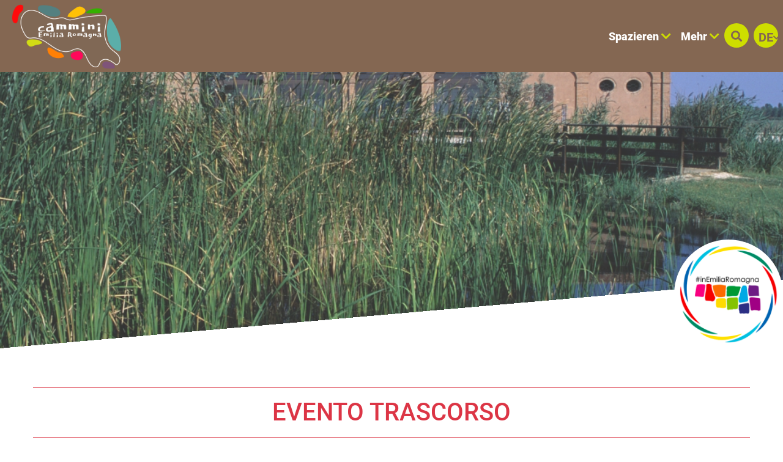

--- FILE ---
content_type: text/html; charset=UTF-8
request_url: https://camminiemiliaromagna.it/de/offerta/eventi/4615
body_size: 145431
content:

<!DOCTYPE html>
<html lang="de">
  <head>
    <meta name="viewport" content="initial-scale=1.0, user-scalable=no">
    <meta charset="utf-8">
    <title>“Cosa si mangia? Quel che passa il convento?" – Laboratorio dedicato alle famiglie | Museo delle Valli | eventi | “Cosa si mangia? Quel che passa il convento?" – Laboratorio dedicato alle famiglie | Museo delle Valli</title>
    <meta name="keywords" content="“cosa,mangia?,quel,passa,convento?",laboratorio,dedicato,alle,famiglie,museo,delle,valli,percorrendo,romea,germanica,,antico,itinerario,ripercorre,tappe" />
    <meta name="robots" content="follow" />
    <!--<meta name="robots" content="/robots.txt" />-->
    <meta name="language" content="de" />
    <meta name="description" content="“Cosa si mangia? Quel che passa il convento?" – Laboratorio dedicato alle famiglie Museo delle Valli Percorrendo la Via Romea Germanica, antico itinerario che ripercorre le tappe" />
    <meta name="abstract" content="“Cosa si mangia? Quel che passa il convento?" – Laboratorio dedicato alle famiglie Museo delle Valli Percorrendo la Via Romea Germanica, antico itinerario che ripercorre le tappe" />
    <!--<meta name="author" content="" />-->
    <!--<meta name="google-site-verification" content="" />-->
    
        
          <meta http-equiv="Cache-Control" content="public" />
      <meta http-equiv="Expires" content="Fri, 23 Jan 2026 19:54:24 GMT +1" />
        
            <meta name="update" content="Thu, 22 Jan 2026 19:54:24 GMT +1" />
    
    <link rel="canonical" href="/offerta/eventi/4615"/>
                  <link rel="alternate" hreflang="it" href="https://camminiemiliaromagna.it/it/offerta/eventi/4615" />
              <link rel="alternate" hreflang="en" href="https://camminiemiliaromagna.it/en/offerta/eventi/4615" />
              <link rel="alternate" hreflang="fr" href="https://camminiemiliaromagna.it/fr/offerta/eventi/4615" />
              <link rel="alternate" hreflang="de" href="https://camminiemiliaromagna.it/de/offerta/eventi/4615" />
              
            
        
           
    <!--google plus schema.org meta-->
    <meta itemprop="name" content="“Cosa si mangia? Quel che passa il convento?" – Laboratorio dedicato alle famiglie | Museo delle Valli | eventi | “Cosa si mangia? Quel che passa il convento?" – Laboratorio dedicato alle famiglie | Museo delle Valli">
    <meta itemprop="description" content="“Cosa si mangia? Quel che passa il convento?" – Laboratorio dedicato alle famiglie Museo delle Valli Percorrendo la Via Romea Germanica, antico itinerario che ripercorre le tappe">
    <meta itemprop="image" content="https://makexp.it//xstore_temp/p,it,2020,00,museo_delle_valli,x,9,staff_museo_delle_valli.jpg">
    <!--<meta itemprop="author" content="" />-->
    <meta itemprop="datePublished" content="2017-11-29 16:21:21 CET +0100" />
    <meta itemprop="headline" content="“Cosa si mangia? Quel che passa il convento?" – Laboratorio dedicato alle famiglie Museo delle Valli Percorrendo la Via Romea Germanica, antico itinerario che ripercorre le tappe" />
    <meta itemprop="url" content="https://camminiemiliaromagna.it/de/offerta/eventi/4615" />
  
    <!-- Twitter Card data -->
    <meta name="twitter:card" content="summary">
    <!--<meta name="twitter:site" content="@publisher_handle">-->
    <meta name="twitter:title" content="“Cosa si mangia? Quel che passa il convento?" – Laboratorio dedicato alle famiglie | Museo delle Valli | eventi | “Cosa si mangia? Quel che passa il convento?" – Laboratorio dedicato alle famiglie | Museo delle Valli">
    <meta name="twitter:description" content="“Cosa si mangia? Quel che passa il convento?" – Laboratorio dedicato alle famiglie Museo delle Valli Percorrendo la Via Romea Germanica, antico itinerario che ripercorre le tappe">
    <meta name="twitter:site" content="https://camminiemiliaromagna.it/de/offerta/eventi/4615">
    <!--<meta name="twitter:creator" content="@author_handle">-->
    <!--Twitter summary card with large image must be at least 280x150px -->
    <meta name="twitter:image:src" content="https://makexp.it//xstore_temp/p,it,2020,00,museo_delle_valli,x,9,staff_museo_delle_valli.jpg">
    <meta name="twitter:image" content="https://makexp.it//xstore_temp/p,it,2020,00,museo_delle_valli,x,9,staff_museo_delle_valli.jpg">
    
    <!-- Open Graph data G+, Facebook -->
    <meta property="og:title" content="“Cosa si mangia? Quel che passa il convento?" – Laboratorio dedicato alle famiglie | Museo delle Valli | eventi | “Cosa si mangia? Quel che passa il convento?" – Laboratorio dedicato alle famiglie | Museo delle Valli" />
    <meta property="og:locale" content="de_DE">
    <meta property="og:type" content="website" />
    <meta property="og:url" content="https://camminiemiliaromagna.it/de/offerta/eventi/4615" />
    <meta property="og:image" content="https://makexp.it//xstore_temp/p,it,2020,00,museo_delle_valli,x,9,staff_museo_delle_valli.jpg" />
    <meta property="og:description" content="“Cosa si mangia? Quel che passa il convento?" – Laboratorio dedicato alle famiglie Museo delle Valli Percorrendo la Via Romea Germanica, antico itinerario che ripercorre le tappe" />
    <meta property="og:site_name" content="Cammini Emilia-Romagna" />
    
        
   
    <!--<meta property="fb:admins" content="" />-->
    <!-- Google Tag Manager -->
    <!-- Google Tag Manager -->
    <script>(function(w,d,s,l,i){w[l]=w[l]||[];w[l].push({'gtm.start':
      new Date().getTime(),event:'gtm.js'});var f=d.getElementsByTagName(s)[0],
      j=d.createElement(s),dl=l!='dataLayer'?'&l='+l:'';j.async=true;j.src=
      'https://www.googletagmanager.com/gtm.js?id='+i+dl;f.parentNode.insertBefore(j,f);
      })(window,document,'script','dataLayer','GTM-KRRRW56');</script>
<!-- End Google Tag Manager -->


    
        <!-- JQUERY 3.3.1 -->
    <script src="https://ajax.googleapis.com/ajax/libs/jquery/3.3.1/jquery.min.js"></script>
    <link rel="stylesheet" href="https://ajax.googleapis.com/ajax/libs/jqueryui/1.12.1/themes/smoothness/jquery-ui.css">
    <script src="https://ajax.googleapis.com/ajax/libs/jqueryui/1.12.1/jquery-ui.min.js"></script>
    
        
            
     <!-- BOOTSTRAP 4.3.1 -->
    <!-- <link rel="stylesheet" href="https://stackpath.bootstrapcdn.com/bootstrap/4.3.1/css/bootstrap.min.css"
      integrity="sha384-ggOyR0iXCbMQv3Xipma34MD+dH/1fQ784/j6cY/iJTQUOhcWr7x9JvoRxT2MZw1T" crossorigin="anonymous"> -->
    <link rel="stylesheet" href="/lib/css/bootstrap.min.css">
    <script src="https://cdnjs.cloudflare.com/ajax/libs/popper.js/1.14.7/umd/popper.min.js"
      integrity="sha384-UO2eT0CpHqdSJQ6hJty5KVphtPhzWj9WO1clHTMGa3JDZwrnQq4sF86dIHNDz0W1" crossorigin="anonymous"></script>
    <!-- <script src="https://stackpath.bootstrapcdn.com/bootstrap/4.3.1/js/bootstrap.min.js"
      integrity="sha384-JjSmVgyd0p3pXB1rRibZUAYoIIy6OrQ6VrjIEaFf/nJGzIxFDsf4x0xIM+B07jRM" crossorigin="anonymous"></script> -->
      <script src="/lib/js/bootstrap.min.js"></script>

      <!-- FONT AWSOME -->
            
    <!-- FONT AWSOME 5.7.2 -->
    <!-- <link rel="stylesheet" href="https://use.fontawesome.com/releases/v5.7.2/css/all.css"
      integrity="sha384-fnmOCqbTlWIlj8LyTjo7mOUStjsKC4pOpQbqyi7RrhN7udi9RwhKkMHpvLbHG9Sr" crossorigin="anonymous"> -->
      <link rel="stylesheet" href="/lib/css/fontawesome.css"/>
    
    <!--STYLE-->
      <link rel="stylesheet"  href="/lib/css/style.css" />
      
    <!-- JS -->
    <!-- COOKIE CONSENTS PLUGIN -->
    
    <!--<script src="https://unpkg.com/masonry-layout@4/dist/masonry.pkgd.min.js"></script>-->
    
    <link rel="stylesheet" href="/lib/js/colorbox-master/style/colorbox.css">
    <script src="/lib/js/colorbox-master/jquery.colorbox-min.js"></script>
    

        
    <!-- SLICK JS SLIDER -->
    <link rel="stylesheet" type="text/css" href="/lib/js/slick/slick.css" />
    <link rel="stylesheet" type="text/css" href="/lib/js/slick/slick-theme.css" />
    <script src="/lib/js/slick/slick.js" type="text/javascript" charset="utf-8"></script>
    
    <script src="/lib/js/functions.js"></script>
    <!--<script src="/lib/js/erw_hotels.form.js"></script>-->
    <script src="/lib/js/nav.js"></script>
    <script src="/lib/js/jquery.ui.datepicker-it.js"></script>
  </head>

    
<body>
  <!-- Google Tag Manager (noscript) -->
  <noscript><iframe src="https://www.googletagmanager.com/ns.html?id=GTM-KRRRW56"
    height="0" width="0" style="display:none;visibility:hidden"></iframe></noscript>
  <!-- End Google Tag Manager (noscript) -->
  <div class="page-wrp position-relative">

  
<div class="nav-jumbotron site-nav position-fixed container-fluid overlay-black-4 ovrf-y-auto top-0 w-100 p-0">
  
  <div class="nav-sidebar col-12  d-block d-md-none h-100 STbg-white position-absolute  p-0 ovrf-y-auto">
    
    <nav class="main-nav h-100 position-relative">
      
      <div class="nav-pre position-relative bg-white p-3  d-flex align-items-center">
        
        <a title="suchen" href="#" role="button" rel="nofollow,noindex"
          data-toggle="modal" data-target="#site_search_modal"
          class=" d-inline-block text-center header-squared-btn cer-bg-black text-white b-rad-50p py-2 no-underline no-outline"
        >
          <span class="fas fa-search color-inh" >
        </a>
        
        <div class="lang-dropdown dropdown STdropleft d-inline-block ml-3 ">
             
                    <a class="d-inline-block text-center txt-18  font-titles font-w-700 cer-bg-black text-white
            b-rad-50p py-2 no-underline no-outline dropdown-toggle dropdown-toggle-nocaret header-squared-btn " 
            
            title="wechseln deutsch"
                        href=""
            role="button"
            rel="alternate"
            data-toggle="dropdown"
            aria-haspopup="true"
            aria-expanded="false"
          >        
            <span class="position-relative font-inh color-inh fontw-inh txt-inh">DE</span>     
            <i class="fas fa-chevron-down color-inh position-relative ntop-2 nleft-2 txt-14"></i>
          </a>
              
                      <div class="dropdown-menu dropdown-menu-right mmw-auto position-absolute bdw-2">
                                                                  <a class="dropdown-item no-underline no-outline btn btn-sm lang-switch px-3 font-weight-bold txt-16"
                    rel="alternate"
                                        href="/it/offerta/eventi/4615"
                    title="wechseln italienisch"
                    >
                    IT

                  </a>
                                                                                    <a class="dropdown-item no-underline no-outline btn btn-sm lang-switch px-3 font-weight-bold txt-16"
                    rel="alternate"
                                        href="/en/offerta/eventi/4615"
                    title="wechseln englisch"
                    >
                    EN

                  </a>
                                                                                    <a class="dropdown-item no-underline no-outline btn btn-sm lang-switch px-3 font-weight-bold txt-16"
                    rel="alternate"
                                        href="/fr/offerta/eventi/4615"
                    title="wechseln französisch"
                    >
                    FR

                  </a>
                                                                          </div><!--dropdown menu -->
                  </div><!-- dropdown -->
        
      </div>
      
      
<ul class="nav navbar-nav px-3 bg-white">
      
          <li class="menu-item menu-item-small">
          
                
                
                    
            <div class="nav-item  STborder-bottom nav-item-small">
              
              <a
                data-menu-parent=""
                data-menu-children="0-0"
                data-menu-id=""
                data-menu-color=""
          
                data-toggle="collapse"
                data-target="
                  .submenu.collapse.show[data-menu-parent=''],
                  .submenu_0-0,
                  .submenu.collapse.show[data-menu-id^='0-0_']
                "
                
                class="
                  submenu_opener
                  submenu-opener-small
                  nav-link
                                    d-flex align-items-center txt-inh color-inh w-100 h-100 no-outline no-underline p-3"
                  
                title="S Spazieren"
                
                role="button"
                rel="nofollow,noindex"
                href="#">
                <span class="w-100 color-inh font-titles font-w-700 txt-24">SPAZIEREN</span>
                <i class="fas fa-chevron-right caret caret-right txt-18 color-inh"></i>
                
              </a><!--nav-link + flex-->
            </div><!-- nav-item-->
          
                
          
              <ul
          data-menu-parent=""
          data-menu-children=""
          data-menu-id="0-0"
          data-menu-color=""
          
          class="
            
            collapse
            submenu-small
            submenu
            submenu_0-0                        
            overlay-black-10            nav navbar-nav
            pl-4
          "
          style=""
        >
            
          
        
          <li class="menu-item menu-item-small">
          
                
                
                    
            <div class="nav-item  STborder-bottom nav-item-small">
              <a
                class="nav-link d-inline-flex align-items-center txt-inh color-inh  h-100 w-100 no-outline no-underline p-3   "
                title="Tab öffnen Via degli Abati „Äbteweg“"
                target=""
                rel="external"
                href="/de/cammino/1-via_degli_abati">
                <span class="w-100 color-inh font-titles font-w-700 txt-24">VIA DEGLI ABATI „ÄBTEWEG“</span>
                <i class="fas fa-link txt-18 color-inh"></i>
              </a><!-- nav-link + flex -->
            </div><!-- nav-item -->
          
                
          
          
      
    
            
          </li><!-- menu-item-->
        
    
    
      
          <li class="menu-item menu-item-small">
          
                
                
                    
            <div class="nav-item  STborder-bottom nav-item-small">
              <a
                class="nav-link d-inline-flex align-items-center txt-inh color-inh  h-100 w-100 no-outline no-underline p-3   "
                title="Tab öffnen Via Francigena"
                target=""
                rel="external"
                href="/de/cammino/2-via_francigena">
                <span class="w-100 color-inh font-titles font-w-700 txt-24">VIA FRANCIGENA</span>
                <i class="fas fa-link txt-18 color-inh"></i>
              </a><!-- nav-link + flex -->
            </div><!-- nav-item -->
          
                
          
          
      
    
            
          </li><!-- menu-item-->
        
    
    
      
          <li class="menu-item menu-item-small">
          
                
                
                    
            <div class="nav-item  STborder-bottom nav-item-small">
              <a
                class="nav-link d-inline-flex align-items-center txt-inh color-inh  h-100 w-100 no-outline no-underline p-3   "
                title="Tab öffnen Via di Linari"
                target=""
                rel="external"
                href="/de/cammino/3-via_di_linari">
                <span class="w-100 color-inh font-titles font-w-700 txt-24">VIA DI LINARI</span>
                <i class="fas fa-link txt-18 color-inh"></i>
              </a><!-- nav-link + flex -->
            </div><!-- nav-item -->
          
                
          
          
      
    
            
          </li><!-- menu-item-->
        
    
    
      
          <li class="menu-item menu-item-small">
          
                
                
                    
            <div class="nav-item  STborder-bottom nav-item-small">
              <a
                class="nav-link d-inline-flex align-items-center txt-inh color-inh  h-100 w-100 no-outline no-underline p-3   "
                title="Tab öffnen Sentiero dei Ducati"
                target=""
                rel="external"
                href="/de/cammino/21-sentiero-dei-ducati">
                <span class="w-100 color-inh font-titles font-w-700 txt-24">SENTIERO DEI DUCATI</span>
                <i class="fas fa-link txt-18 color-inh"></i>
              </a><!-- nav-link + flex -->
            </div><!-- nav-item -->
          
                
          
          
      
    
            
          </li><!-- menu-item-->
        
    
    
      
          <li class="menu-item menu-item-small">
          
                
                
                    
            <div class="nav-item  STborder-bottom nav-item-small">
              <a
                class="nav-link d-inline-flex align-items-center txt-inh color-inh  h-100 w-100 no-outline no-underline p-3   "
                title="Tab öffnen Via Matildica del Volto Santo"
                target=""
                rel="external"
                href="/de/cammino/4-via_matildica_del_volto_santo">
                <span class="w-100 color-inh font-titles font-w-700 txt-24">VIA MATILDICA DEL VOLTO SANTO</span>
                <i class="fas fa-link txt-18 color-inh"></i>
              </a><!-- nav-link + flex -->
            </div><!-- nav-item -->
          
                
          
          
      
    
            
          </li><!-- menu-item-->
        
    
    
      
          <li class="menu-item menu-item-small">
          
                
                
                    
            <div class="nav-item  STborder-bottom nav-item-small">
              <a
                class="nav-link d-inline-flex align-items-center txt-inh color-inh  h-100 w-100 no-outline no-underline p-3   "
                title="Tab öffnen Via Romea Germanica Imperiale"
                target=""
                rel="external"
                href="/de/cammino/19-via_romea_germanica_imperiale">
                <span class="w-100 color-inh font-titles font-w-700 txt-24">VIA ROMEA GERMANICA IMPERIALE</span>
                <i class="fas fa-link txt-18 color-inh"></i>
              </a><!-- nav-link + flex -->
            </div><!-- nav-item -->
          
                
          
          
      
    
            
          </li><!-- menu-item-->
        
    
    
      
          <li class="menu-item menu-item-small">
          
                
                
                    
            <div class="nav-item  STborder-bottom nav-item-small">
              <a
                class="nav-link d-inline-flex align-items-center txt-inh color-inh  h-100 w-100 no-outline no-underline p-3   "
                title="Tab öffnen Via Romea Nonantola"
                target=""
                rel="external"
                href="/de/cammino/5-via_romea_nonantolana">
                <span class="w-100 color-inh font-titles font-w-700 txt-24">VIA ROMEA NONANTOLA</span>
                <i class="fas fa-link txt-18 color-inh"></i>
              </a><!-- nav-link + flex -->
            </div><!-- nav-item -->
          
                
          
          
      
    
            
          </li><!-- menu-item-->
        
    
    
      
          <li class="menu-item menu-item-small">
          
                
                
                    
            <div class="nav-item  STborder-bottom nav-item-small">
              <a
                class="nav-link d-inline-flex align-items-center txt-inh color-inh  h-100 w-100 no-outline no-underline p-3   "
                title="Tab öffnen Via Romea Strada Longobarda Nonantola"
                target=""
                rel="external"
                href="/de/cammino/6-via_romea_strata_longobarda">
                <span class="w-100 color-inh font-titles font-w-700 txt-24">VIA ROMEA STRADA LONGOBARDA NONANTOLA</span>
                <i class="fas fa-link txt-18 color-inh"></i>
              </a><!-- nav-link + flex -->
            </div><!-- nav-item -->
          
                
          
          
      
    
            
          </li><!-- menu-item-->
        
    
    
      
          <li class="menu-item menu-item-small">
          
                
                
                    
            <div class="nav-item  STborder-bottom nav-item-small">
              <a
                class="nav-link d-inline-flex align-items-center txt-inh color-inh  h-100 w-100 no-outline no-underline p-3   "
                title="Tab öffnen Piccola Cassia"
                target=""
                rel="external"
                href="/de/cammino/7-piccola_cassia">
                <span class="w-100 color-inh font-titles font-w-700 txt-24">PICCOLA CASSIA</span>
                <i class="fas fa-link txt-18 color-inh"></i>
              </a><!-- nav-link + flex -->
            </div><!-- nav-item -->
          
                
          
          
      
    
            
          </li><!-- menu-item-->
        
    
    
      
          <li class="menu-item menu-item-small">
          
                
                
                    
            <div class="nav-item  STborder-bottom nav-item-small">
              <a
                class="nav-link d-inline-flex align-items-center txt-inh color-inh  h-100 w-100 no-outline no-underline p-3   "
                title="Tab öffnen Woll- Und Seidenstrasse"
                target=""
                rel="external"
                href="/de/cammino/16-via_della_lana_e_della_seta">
                <span class="w-100 color-inh font-titles font-w-700 txt-24">WOLL- UND SEIDENSTRASSE</span>
                <i class="fas fa-link txt-18 color-inh"></i>
              </a><!-- nav-link + flex -->
            </div><!-- nav-item -->
          
                
          
          
      
    
            
          </li><!-- menu-item-->
        
    
    
      
          <li class="menu-item menu-item-small">
          
                
                
                    
            <div class="nav-item  STborder-bottom nav-item-small">
              <a
                class="nav-link d-inline-flex align-items-center txt-inh color-inh  h-100 w-100 no-outline no-underline p-3   "
                title="Tab öffnen Via degli Dei,, GÖTTERWEG&amp;quot;"
                target=""
                rel="external"
                href="/de/cammino/8-via_degli_dei">
                <span class="w-100 color-inh font-titles font-w-700 txt-24">VIA DEGLI DEI,, GÖTTERWEG&QUOT;</span>
                <i class="fas fa-link txt-18 color-inh"></i>
              </a><!-- nav-link + flex -->
            </div><!-- nav-item -->
          
                
          
          
      
    
            
          </li><!-- menu-item-->
        
    
    
      
          <li class="menu-item menu-item-small">
          
                
                
                    
            <div class="nav-item  STborder-bottom nav-item-small">
              <a
                class="nav-link d-inline-flex align-items-center txt-inh color-inh  h-100 w-100 no-outline no-underline p-3   "
                title="Tab öffnen Via Mater Dei"
                target=""
                rel="external"
                href="/de/cammino/20-mater-dei">
                <span class="w-100 color-inh font-titles font-w-700 txt-24">VIA MATER DEI</span>
                <i class="fas fa-link txt-18 color-inh"></i>
              </a><!-- nav-link + flex -->
            </div><!-- nav-item -->
          
                
          
          
      
    
            
          </li><!-- menu-item-->
        
    
    
      
          <li class="menu-item menu-item-small">
          
                
                
                    
            <div class="nav-item  STborder-bottom nav-item-small">
              <a
                class="nav-link d-inline-flex align-items-center txt-inh color-inh  h-100 w-100 no-outline no-underline p-3   "
                title="Tab öffnen Weg des Heiligen Antonius"
                target=""
                rel="external"
                href="/de/cammino/9-cammino_s_antonio">
                <span class="w-100 color-inh font-titles font-w-700 txt-24">WEG DES HEILIGEN ANTONIUS</span>
                <i class="fas fa-link txt-18 color-inh"></i>
              </a><!-- nav-link + flex -->
            </div><!-- nav-item -->
          
                
          
          
      
    
            
          </li><!-- menu-item-->
        
    
    
      
          <li class="menu-item menu-item-small">
          
                
                
                    
            <div class="nav-item  STborder-bottom nav-item-small">
              <a
                class="nav-link d-inline-flex align-items-center txt-inh color-inh  h-100 w-100 no-outline no-underline p-3   "
                title="Tab öffnen Via Romea Germanica"
                target=""
                rel="external"
                href="/de/cammino/10-via_romea_germanica">
                <span class="w-100 color-inh font-titles font-w-700 txt-24">VIA ROMEA GERMANICA</span>
                <i class="fas fa-link txt-18 color-inh"></i>
              </a><!-- nav-link + flex -->
            </div><!-- nav-item -->
          
                
          
          
      
    
            
          </li><!-- menu-item-->
        
    
    
      
          <li class="menu-item menu-item-small">
          
                
                
                    
            <div class="nav-item  STborder-bottom nav-item-small">
              <a
                class="nav-link d-inline-flex align-items-center txt-inh color-inh  h-100 w-100 no-outline no-underline p-3   "
                title="Tab öffnen Viae Misericordiae"
                target=""
                rel="external"
                href="/de/cammino/17-viae_misericordiae">
                <span class="w-100 color-inh font-titles font-w-700 txt-24">VIAE MISERICORDIAE</span>
                <i class="fas fa-link txt-18 color-inh"></i>
              </a><!-- nav-link + flex -->
            </div><!-- nav-item -->
          
                
          
          
      
    
            
          </li><!-- menu-item-->
        
    
    
      
          <li class="menu-item menu-item-small">
          
                
                
                    
            <div class="nav-item  STborder-bottom nav-item-small">
              <a
                class="nav-link d-inline-flex align-items-center txt-inh color-inh  h-100 w-100 no-outline no-underline p-3   "
                title="Tab öffnen Weg Dantes"
                target=""
                rel="external"
                href="/de/cammino/11-cammino_di_dante">
                <span class="w-100 color-inh font-titles font-w-700 txt-24">WEG DANTES</span>
                <i class="fas fa-link txt-18 color-inh"></i>
              </a><!-- nav-link + flex -->
            </div><!-- nav-item -->
          
                
          
          
      
    
            
          </li><!-- menu-item-->
        
    
    
      
          <li class="menu-item menu-item-small">
          
                
                
                    
            <div class="nav-item  STborder-bottom nav-item-small">
              <a
                class="nav-link d-inline-flex align-items-center txt-inh color-inh  h-100 w-100 no-outline no-underline p-3   "
                title="Tab öffnen Assisi Weg"
                target=""
                rel="external"
                href="/de/cammino/12-cammino_di_assisi">
                <span class="w-100 color-inh font-titles font-w-700 txt-24">ASSISI WEG</span>
                <i class="fas fa-link txt-18 color-inh"></i>
              </a><!-- nav-link + flex -->
            </div><!-- nav-item -->
          
                
          
          
      
    
            
          </li><!-- menu-item-->
        
    
    
      
          <li class="menu-item menu-item-small">
          
                
                
                    
            <div class="nav-item  STborder-bottom nav-item-small">
              <a
                class="nav-link d-inline-flex align-items-center txt-inh color-inh  h-100 w-100 no-outline no-underline p-3   "
                title="Tab öffnen Weg des Heiligen Vicinios"
                target=""
                rel="external"
                href="/de/cammino/13-cammino_di_s_vicinio">
                <span class="w-100 color-inh font-titles font-w-700 txt-24">WEG DES HEILIGEN VICINIOS</span>
                <i class="fas fa-link txt-18 color-inh"></i>
              </a><!-- nav-link + flex -->
            </div><!-- nav-item -->
          
                
          
          
      
    
            
          </li><!-- menu-item-->
        
    
    
      
          <li class="menu-item menu-item-small">
          
                
                
                    
            <div class="nav-item  STborder-bottom nav-item-small">
              <a
                class="nav-link d-inline-flex align-items-center txt-inh color-inh  h-100 w-100 no-outline no-underline p-3   "
                title="Tab öffnen Weg des Heiligen Franziskus von Rimini nach La Verna"
                target=""
                rel="external"
                href="/de/cammino/14-cammino_s_francesco_rimini_laverna">
                <span class="w-100 color-inh font-titles font-w-700 txt-24">WEG DES HEILIGEN FRANZISKUS VON RIMINI NACH LA VERNA</span>
                <i class="fas fa-link txt-18 color-inh"></i>
              </a><!-- nav-link + flex -->
            </div><!-- nav-item -->
          
                
          
          
      
    
            
          </li><!-- menu-item-->
        
    
    
      
          <li class="menu-item menu-item-small">
          
                
                
                    
            <div class="nav-item  STborder-bottom nav-item-small">
              <a
                class="nav-link d-inline-flex align-items-center txt-inh color-inh  h-100 w-100 no-outline no-underline p-3   "
                title="Tab öffnen Fernwanderweg „Alta Via dei Parchi“"
                target=""
                rel="external"
                href="/de/cammino/15-alta_via_dei_parchi">
                <span class="w-100 color-inh font-titles font-w-700 txt-24">FERNWANDERWEG „ALTA VIA DEI PARCHI“</span>
                <i class="fas fa-link txt-18 color-inh"></i>
              </a><!-- nav-link + flex -->
            </div><!-- nav-item -->
          
                
          
          
      
    
            
          </li><!-- menu-item-->
        
    
    
      
          <li class="menu-item menu-item-small">
          
                
                
                    
            <div class="nav-item  STborder-bottom nav-item-small">
              <a
                class="nav-link d-inline-flex align-items-center txt-inh color-inh  h-100 w-100 no-outline no-underline p-3   "
                title="Via Vandelli"
                target=""
                rel="external"
                href="/de/cammino/23-via-vandelli">
                <span class="w-100 color-inh font-titles font-w-700 txt-24">VIA VANDELLI</span>
                <i class="fas fa-link txt-18 color-inh"></i>
              </a><!-- nav-link + flex -->
            </div><!-- nav-item -->
          
                
          
          
      
    
            
          </li><!-- menu-item-->
        
    
    
    
    
              </ul><!-- submenu end-->
            
          </li><!-- menu-item-->
        
    
    
      
          <li class="menu-item menu-item-small">
          
                
                
                    
            <div class="nav-item  STborder-bottom nav-item-small">
              
              <a
                data-menu-parent=""
                data-menu-children="0-1"
                data-menu-id=""
                data-menu-color=""
          
                data-toggle="collapse"
                data-target="
                  .submenu.collapse.show[data-menu-parent=''],
                  .submenu_0-1,
                  .submenu.collapse.show[data-menu-id^='0-1_']
                "
                
                class="
                  submenu_opener
                  submenu-opener-small
                  nav-link
                                    d-flex align-items-center txt-inh color-inh w-100 h-100 no-outline no-underline p-3"
                  
                title="M Mehr"
                
                role="button"
                rel="nofollow,noindex"
                href="#">
                <span class="w-100 color-inh font-titles font-w-700 txt-24">MEHR</span>
                <i class="fas fa-chevron-right caret caret-right txt-18 color-inh"></i>
                
              </a><!--nav-link + flex-->
            </div><!-- nav-item-->
          
                
          
              <ul
          data-menu-parent=""
          data-menu-children=""
          data-menu-id="0-1"
          data-menu-color=""
          
          class="
            
            collapse
            submenu-small
            submenu
            submenu_0-1                        
            overlay-black-10            nav navbar-nav
            pl-4
          "
          style=""
        >
            
          
        
          <li class="menu-item menu-item-small">
          
                
                
                    
            <div class="nav-item  STborder-bottom nav-item-small">
              <a
                class="nav-link d-inline-flex align-items-center txt-inh color-inh  h-100 w-100 no-outline no-underline p-3   "
                title="Gehe zu Kleine Geschichten von den Pfaden"
                target=""
                rel="external"
                href="/de/blog/">
                <span class="w-100 color-inh font-titles font-w-700 txt-24">KLEINE GESCHICHTEN VON DEN PFADEN</span>
                <i class="fas fa-link txt-18 color-inh"></i>
              </a><!-- nav-link + flex -->
            </div><!-- nav-item -->
          
                
          
          
      
    
            
          </li><!-- menu-item-->
        
    
    
      
          <li class="menu-item menu-item-small">
          
                
                
                    
            <div class="nav-item  STborder-bottom nav-item-small">
              <a
                class="nav-link d-inline-flex align-items-center txt-inh color-inh  h-100 w-100 no-outline no-underline p-3   "
                title="Gehe zu Video der Spaziergänge"
                target=""
                rel="external"
                href="/de/video/">
                <span class="w-100 color-inh font-titles font-w-700 txt-24">VIDEO DER SPAZIERGäNGE</span>
                <i class="fas fa-link txt-18 color-inh"></i>
              </a><!-- nav-link + flex -->
            </div><!-- nav-item -->
          
                
          
          
      
    
            
          </li><!-- menu-item-->
        
    
    
      
          <li class="menu-item menu-item-small">
          
                
                
                    
            <div class="nav-item  STborder-bottom nav-item-small">
              <a
                class="nav-link d-inline-flex align-items-center txt-inh color-inh  h-100 w-100 no-outline no-underline p-3   "
                title="Gehe zu Figuren der Heiligkeit"
                target=""
                rel=""
                href="/de/32-figure-di-santita">
                <span class="w-100 color-inh font-titles font-w-700 txt-24">FIGUREN DER HEILIGKEIT</span>
                <i class="fas fa-link txt-18 color-inh"></i>
              </a><!-- nav-link + flex -->
            </div><!-- nav-item -->
          
                
          
          
      
    
            
          </li><!-- menu-item-->
        
    
    
      
          <li class="menu-item menu-item-small">
          
                
                
                    
            <div class="nav-item  STborder-bottom nav-item-small">
              <a
                class="nav-link d-inline-flex align-items-center txt-inh color-inh  h-100 w-100 no-outline no-underline p-3   "
                title="Gehe zu Naturparks in der Emilia Romagna"
                target=""
                rel=""
                href="/de/33-parchi-natura-in-emilia-romagna">
                <span class="w-100 color-inh font-titles font-w-700 txt-24">NATURPARKS IN DER EMILIA ROMAGNA</span>
                <i class="fas fa-link txt-18 color-inh"></i>
              </a><!-- nav-link + flex -->
            </div><!-- nav-item -->
          
                
          
          
      
    
            
          </li><!-- menu-item-->
        
    
    
      
          <li class="menu-item menu-item-small">
          
                
                
                    
            <div class="nav-item  STborder-bottom nav-item-small">
              <a
                class="nav-link d-inline-flex align-items-center txt-inh color-inh  h-100 w-100 no-outline no-underline p-3   "
                title="Gehe zu Veranstaltungen und Erlebnisse"
                target=""
                rel="external"
                href="/de/offerte/">
                <span class="w-100 color-inh font-titles font-w-700 txt-24">VERANSTALTUNGEN UND ERLEBNISSE</span>
                <i class="fas fa-link txt-18 color-inh"></i>
              </a><!-- nav-link + flex -->
            </div><!-- nav-item -->
          
                
          
          
      
    
            
          </li><!-- menu-item-->
        
    
    
      
          <li class="menu-item menu-item-small">
          
                
                
                    
            <div class="nav-item  STborder-bottom nav-item-small">
              <a
                class="nav-link d-inline-flex align-items-center txt-inh color-inh  h-100 w-100 no-outline no-underline p-3   "
                title="Gehe zu Andere Angebote"
                target=""
                rel="external"
                href="/de/offerte_trk/">
                <span class="w-100 color-inh font-titles font-w-700 txt-24">ANDERE ANGEBOTE ENTLANG DER WEGE</span>
                <i class="fas fa-link txt-18 color-inh"></i>
              </a><!-- nav-link + flex -->
            </div><!-- nav-item -->
          
                
          
          
      
    
            
          </li><!-- menu-item-->
        
    
    
      
          <li class="menu-item menu-item-small">
          
                
                
                    
            <div class="nav-item  STborder-bottom nav-item-small">
              <a
                class="nav-link d-inline-flex align-items-center txt-inh color-inh  h-100 w-100 no-outline no-underline p-3   "
                title="Gehe zu Der Quersack des Wanderers"
                target=""
                rel=""
                href="/de/35-der-quersack-des-wanderers">
                <span class="w-100 color-inh font-titles font-w-700 txt-24">DER QUERSACK DES WANDERERS</span>
                <i class="fas fa-link txt-18 color-inh"></i>
              </a><!-- nav-link + flex -->
            </div><!-- nav-item -->
          
                
          
          
      
    
            
          </li><!-- menu-item-->
        
    
    
      
          <li class="menu-item menu-item-small">
          
                
                
                    
            <div class="nav-item  STborder-bottom nav-item-small">
              <a
                class="nav-link d-inline-flex align-items-center txt-inh color-inh  h-100 w-100 no-outline no-underline p-3   "
                title="Reiseveranstalter"
                target=""
                rel=""
                href="/de/38-reiseveranstalter">
                <span class="w-100 color-inh font-titles font-w-700 txt-24">REISEVERANSTALTER</span>
                <i class="fas fa-link txt-18 color-inh"></i>
              </a><!-- nav-link + flex -->
            </div><!-- nav-item -->
          
                
          
          
      
    
            
          </li><!-- menu-item-->
        
    
    
    
    
              </ul><!-- submenu end-->
            
          </li><!-- menu-item-->
        
    
    
  </ul>    </nav><!-- nav small -->
    
  </div><!-- wrapper nav sidebar small nav -->
  
  <div class="nav-big col-12 d-none d-md-block left-0 top-0 h-100 w-100 position-absolute p-0 STovrf-y-auto ">
    
    <nav class="side-nav h-100 ">
      
      
<div class="row no-gutters h-100 w-100 position-absolute">
  <div class="col-12 STcol-sm-7 bg-white  STcol-md-8 STcol-lg-9 STcol-xl-9 STorder-1 ">
      
          
              <div
          data-menu-parent = ""
          data-menu-children=""
          data-menu-id="0-0"
          data-menu-color=""

          class="
            collapse
            submenu
            submenu_0-0            
            big-nav
            nav-pane
            ovrf-y-auto
                        bg-white            h-100 w-100  p-3 position-absolute w-100 h-100 top-0 left-0"
            style=""
          >
            
                  <div class="my-3"></div><!-- top spacer -->
              
                
                
          
          <div class="row nav-subpane page-content mx-auto">
                
        
        
                
                  
                
              
        
      
          
            
              
                
                
                
        
        
         
          <div class=" col-6 menu-item px-1 ">
                
                    
                      
            
                          <div class="nav-item  border border-dark h-100">
                <a
                  class="nav-link d-inline-flex align-items-center txt-inh color-inh  h-100 w-100 no-outline no-underline   "
                  title="Tab öffnen Via degli Abati „Äbteweg“"
                  target=""
                  rel="external"
                  href="/de/cammino/1-via_degli_abati">
                  <span class="w-100 txt-inh font-titles font-w-700 txt-24 lnh-1">VIA DEGLI ABATI „ÄBTEWEG“</span>
                  <i class="fas fa-link txt-18 pl-3 "></i>
                </a><!-- nav-link + flex -->
              </div><!-- nav-item -->
                      
          
          
                  
         
          </div><!-- menu-item-->
                
              
        
          
    
      
            
      
      
      
   
          
            
              
                
                
                
        
        
         
          <div class=" col-6 menu-item px-1 ">
                
                    
                      
            
                          <div class="nav-item  border border-dark h-100">
                <a
                  class="nav-link d-inline-flex align-items-center txt-inh color-inh  h-100 w-100 no-outline no-underline   "
                  title="Tab öffnen Via Francigena"
                  target=""
                  rel="external"
                  href="/de/cammino/2-via_francigena">
                  <span class="w-100 txt-inh font-titles font-w-700 txt-24 lnh-1">VIA FRANCIGENA</span>
                  <i class="fas fa-link txt-18 pl-3 "></i>
                </a><!-- nav-link + flex -->
              </div><!-- nav-item -->
                      
          
          
                  
         
          </div><!-- menu-item-->
                
              
        
          
    
      
            
      
      
      
   
          
            
              
                
                
                
        
        
         
          <div class=" col-6 menu-item px-1 ">
                
                    
                      
            
                          <div class="nav-item  border border-dark h-100">
                <a
                  class="nav-link d-inline-flex align-items-center txt-inh color-inh  h-100 w-100 no-outline no-underline   "
                  title="Tab öffnen Via di Linari"
                  target=""
                  rel="external"
                  href="/de/cammino/3-via_di_linari">
                  <span class="w-100 txt-inh font-titles font-w-700 txt-24 lnh-1">VIA DI LINARI</span>
                  <i class="fas fa-link txt-18 pl-3 "></i>
                </a><!-- nav-link + flex -->
              </div><!-- nav-item -->
                      
          
          
                  
         
          </div><!-- menu-item-->
                
              
        
          
    
      
            
      
      
      
   
          
            
              
                
                
                
        
        
         
          <div class=" col-6 menu-item px-1 ">
                
                    
                      
            
                          <div class="nav-item  border border-dark h-100">
                <a
                  class="nav-link d-inline-flex align-items-center txt-inh color-inh  h-100 w-100 no-outline no-underline   "
                  title="Tab öffnen Sentiero dei Ducati"
                  target=""
                  rel="external"
                  href="/de/cammino/21-sentiero-dei-ducati">
                  <span class="w-100 txt-inh font-titles font-w-700 txt-24 lnh-1">SENTIERO DEI DUCATI</span>
                  <i class="fas fa-link txt-18 pl-3 "></i>
                </a><!-- nav-link + flex -->
              </div><!-- nav-item -->
                      
          
          
                  
         
          </div><!-- menu-item-->
                
              
        
          
    
      
            
      
      
      
   
          
            
              
                
                
                
        
        
         
          <div class=" col-6 menu-item px-1 ">
                
                    
                      
            
                          <div class="nav-item  border border-dark h-100">
                <a
                  class="nav-link d-inline-flex align-items-center txt-inh color-inh  h-100 w-100 no-outline no-underline   "
                  title="Tab öffnen Via Matildica del Volto Santo"
                  target=""
                  rel="external"
                  href="/de/cammino/4-via_matildica_del_volto_santo">
                  <span class="w-100 txt-inh font-titles font-w-700 txt-24 lnh-1">VIA MATILDICA DEL VOLTO SANTO</span>
                  <i class="fas fa-link txt-18 pl-3 "></i>
                </a><!-- nav-link + flex -->
              </div><!-- nav-item -->
                      
          
          
                  
         
          </div><!-- menu-item-->
                
              
        
          
    
      
            
      
      
      
   
          
            
              
                
                
                
        
        
         
          <div class=" col-6 menu-item px-1 ">
                
                    
                      
            
                          <div class="nav-item  border border-dark h-100">
                <a
                  class="nav-link d-inline-flex align-items-center txt-inh color-inh  h-100 w-100 no-outline no-underline   "
                  title="Tab öffnen Via Romea Germanica Imperiale"
                  target=""
                  rel="external"
                  href="/de/cammino/19-via_romea_germanica_imperiale">
                  <span class="w-100 txt-inh font-titles font-w-700 txt-24 lnh-1">VIA ROMEA GERMANICA IMPERIALE</span>
                  <i class="fas fa-link txt-18 pl-3 "></i>
                </a><!-- nav-link + flex -->
              </div><!-- nav-item -->
                      
          
          
                  
         
          </div><!-- menu-item-->
                
              
        
          
    
      
            
      
      
      
   
          
            
              
                
                
                
        
        
         
          <div class=" col-6 menu-item px-1 ">
                
                    
                      
            
                          <div class="nav-item  border border-dark h-100">
                <a
                  class="nav-link d-inline-flex align-items-center txt-inh color-inh  h-100 w-100 no-outline no-underline   "
                  title="Tab öffnen Via Romea Nonantola"
                  target=""
                  rel="external"
                  href="/de/cammino/5-via_romea_nonantolana">
                  <span class="w-100 txt-inh font-titles font-w-700 txt-24 lnh-1">VIA ROMEA NONANTOLA</span>
                  <i class="fas fa-link txt-18 pl-3 "></i>
                </a><!-- nav-link + flex -->
              </div><!-- nav-item -->
                      
          
          
                  
         
          </div><!-- menu-item-->
                
              
        
          
    
      
            
      
      
      
   
          
            
              
                
                
                
        
        
         
          <div class=" col-6 menu-item px-1 ">
                
                    
                      
            
                          <div class="nav-item  border border-dark h-100">
                <a
                  class="nav-link d-inline-flex align-items-center txt-inh color-inh  h-100 w-100 no-outline no-underline   "
                  title="Tab öffnen Via Romea Strada Longobarda Nonantola"
                  target=""
                  rel="external"
                  href="/de/cammino/6-via_romea_strata_longobarda">
                  <span class="w-100 txt-inh font-titles font-w-700 txt-24 lnh-1">VIA ROMEA STRADA LONGOBARDA NONANTOLA</span>
                  <i class="fas fa-link txt-18 pl-3 "></i>
                </a><!-- nav-link + flex -->
              </div><!-- nav-item -->
                      
          
          
                  
         
          </div><!-- menu-item-->
                
              
        
          
    
      
            
      
      
      
   
          
            
              
                
                
                
        
        
         
          <div class=" col-6 menu-item px-1 ">
                
                    
                      
            
                          <div class="nav-item  border border-dark h-100">
                <a
                  class="nav-link d-inline-flex align-items-center txt-inh color-inh  h-100 w-100 no-outline no-underline   "
                  title="Tab öffnen Piccola Cassia"
                  target=""
                  rel="external"
                  href="/de/cammino/7-piccola_cassia">
                  <span class="w-100 txt-inh font-titles font-w-700 txt-24 lnh-1">PICCOLA CASSIA</span>
                  <i class="fas fa-link txt-18 pl-3 "></i>
                </a><!-- nav-link + flex -->
              </div><!-- nav-item -->
                      
          
          
                  
         
          </div><!-- menu-item-->
                
              
        
          
    
      
            
      
      
      
   
          
            
              
                
                
                
        
        
         
          <div class=" col-6 menu-item px-1 ">
                
                    
                      
            
                          <div class="nav-item  border border-dark h-100">
                <a
                  class="nav-link d-inline-flex align-items-center txt-inh color-inh  h-100 w-100 no-outline no-underline   "
                  title="Tab öffnen Woll- Und Seidenstrasse"
                  target=""
                  rel="external"
                  href="/de/cammino/16-via_della_lana_e_della_seta">
                  <span class="w-100 txt-inh font-titles font-w-700 txt-24 lnh-1">WOLL- UND SEIDENSTRASSE</span>
                  <i class="fas fa-link txt-18 pl-3 "></i>
                </a><!-- nav-link + flex -->
              </div><!-- nav-item -->
                      
          
          
                  
         
          </div><!-- menu-item-->
                
              
        
          
    
      
            
      
      
      
   
          
            
              
                
                
                
        
        
         
          <div class=" col-6 menu-item px-1 ">
                
                    
                      
            
                          <div class="nav-item  border border-dark h-100">
                <a
                  class="nav-link d-inline-flex align-items-center txt-inh color-inh  h-100 w-100 no-outline no-underline   "
                  title="Tab öffnen Via degli Dei,, GÖTTERWEG&amp;quot;"
                  target=""
                  rel="external"
                  href="/de/cammino/8-via_degli_dei">
                  <span class="w-100 txt-inh font-titles font-w-700 txt-24 lnh-1">VIA DEGLI DEI,, GÖTTERWEG&QUOT;</span>
                  <i class="fas fa-link txt-18 pl-3 "></i>
                </a><!-- nav-link + flex -->
              </div><!-- nav-item -->
                      
          
          
                  
         
          </div><!-- menu-item-->
                
              
        
          
    
      
            
      
      
      
   
          
            
              
                
                
                
        
        
         
          <div class=" col-6 menu-item px-1 ">
                
                    
                      
            
                          <div class="nav-item  border border-dark h-100">
                <a
                  class="nav-link d-inline-flex align-items-center txt-inh color-inh  h-100 w-100 no-outline no-underline   "
                  title="Tab öffnen Via Mater Dei"
                  target=""
                  rel="external"
                  href="/de/cammino/20-mater-dei">
                  <span class="w-100 txt-inh font-titles font-w-700 txt-24 lnh-1">VIA MATER DEI</span>
                  <i class="fas fa-link txt-18 pl-3 "></i>
                </a><!-- nav-link + flex -->
              </div><!-- nav-item -->
                      
          
          
                  
         
          </div><!-- menu-item-->
                
              
        
          
    
      
            
      
      
      
   
          
            
              
                
                
                
        
        
         
          <div class=" col-6 menu-item px-1 ">
                
                    
                      
            
                          <div class="nav-item  border border-dark h-100">
                <a
                  class="nav-link d-inline-flex align-items-center txt-inh color-inh  h-100 w-100 no-outline no-underline   "
                  title="Tab öffnen Weg des Heiligen Antonius"
                  target=""
                  rel="external"
                  href="/de/cammino/9-cammino_s_antonio">
                  <span class="w-100 txt-inh font-titles font-w-700 txt-24 lnh-1">WEG DES HEILIGEN ANTONIUS</span>
                  <i class="fas fa-link txt-18 pl-3 "></i>
                </a><!-- nav-link + flex -->
              </div><!-- nav-item -->
                      
          
          
                  
         
          </div><!-- menu-item-->
                
              
        
          
    
      
            
      
      
      
   
          
            
              
                
                
                
        
        
         
          <div class=" col-6 menu-item px-1 ">
                
                    
                      
            
                          <div class="nav-item  border border-dark h-100">
                <a
                  class="nav-link d-inline-flex align-items-center txt-inh color-inh  h-100 w-100 no-outline no-underline   "
                  title="Tab öffnen Via Romea Germanica"
                  target=""
                  rel="external"
                  href="/de/cammino/10-via_romea_germanica">
                  <span class="w-100 txt-inh font-titles font-w-700 txt-24 lnh-1">VIA ROMEA GERMANICA</span>
                  <i class="fas fa-link txt-18 pl-3 "></i>
                </a><!-- nav-link + flex -->
              </div><!-- nav-item -->
                      
          
          
                  
         
          </div><!-- menu-item-->
                
              
        
          
    
      
            
      
      
      
   
          
            
              
                
                
                
        
        
         
          <div class=" col-6 menu-item px-1 ">
                
                    
                      
            
                          <div class="nav-item  border border-dark h-100">
                <a
                  class="nav-link d-inline-flex align-items-center txt-inh color-inh  h-100 w-100 no-outline no-underline   "
                  title="Tab öffnen Viae Misericordiae"
                  target=""
                  rel="external"
                  href="/de/cammino/17-viae_misericordiae">
                  <span class="w-100 txt-inh font-titles font-w-700 txt-24 lnh-1">VIAE MISERICORDIAE</span>
                  <i class="fas fa-link txt-18 pl-3 "></i>
                </a><!-- nav-link + flex -->
              </div><!-- nav-item -->
                      
          
          
                  
         
          </div><!-- menu-item-->
                
              
        
          
    
      
            
      
      
      
   
          
            
              
                
                
                
        
        
         
          <div class=" col-6 menu-item px-1 ">
                
                    
                      
            
                          <div class="nav-item  border border-dark h-100">
                <a
                  class="nav-link d-inline-flex align-items-center txt-inh color-inh  h-100 w-100 no-outline no-underline   "
                  title="Tab öffnen Weg Dantes"
                  target=""
                  rel="external"
                  href="/de/cammino/11-cammino_di_dante">
                  <span class="w-100 txt-inh font-titles font-w-700 txt-24 lnh-1">WEG DANTES</span>
                  <i class="fas fa-link txt-18 pl-3 "></i>
                </a><!-- nav-link + flex -->
              </div><!-- nav-item -->
                      
          
          
                  
         
          </div><!-- menu-item-->
                
              
        
          
    
      
            
      
      
      
   
          
            
              
                
                
                
        
        
         
          <div class=" col-6 menu-item px-1 ">
                
                    
                      
            
                          <div class="nav-item  border border-dark h-100">
                <a
                  class="nav-link d-inline-flex align-items-center txt-inh color-inh  h-100 w-100 no-outline no-underline   "
                  title="Tab öffnen Assisi Weg"
                  target=""
                  rel="external"
                  href="/de/cammino/12-cammino_di_assisi">
                  <span class="w-100 txt-inh font-titles font-w-700 txt-24 lnh-1">ASSISI WEG</span>
                  <i class="fas fa-link txt-18 pl-3 "></i>
                </a><!-- nav-link + flex -->
              </div><!-- nav-item -->
                      
          
          
                  
         
          </div><!-- menu-item-->
                
              
        
          
    
      
            
      
      
      
   
          
            
              
                
                
                
        
        
         
          <div class=" col-6 menu-item px-1 ">
                
                    
                      
            
                          <div class="nav-item  border border-dark h-100">
                <a
                  class="nav-link d-inline-flex align-items-center txt-inh color-inh  h-100 w-100 no-outline no-underline   "
                  title="Tab öffnen Weg des Heiligen Vicinios"
                  target=""
                  rel="external"
                  href="/de/cammino/13-cammino_di_s_vicinio">
                  <span class="w-100 txt-inh font-titles font-w-700 txt-24 lnh-1">WEG DES HEILIGEN VICINIOS</span>
                  <i class="fas fa-link txt-18 pl-3 "></i>
                </a><!-- nav-link + flex -->
              </div><!-- nav-item -->
                      
          
          
                  
         
          </div><!-- menu-item-->
                
              
        
          
    
      
            
      
      
      
   
          
            
              
                
                
                
        
        
         
          <div class=" col-6 menu-item px-1 ">
                
                    
                      
            
                          <div class="nav-item  border border-dark h-100">
                <a
                  class="nav-link d-inline-flex align-items-center txt-inh color-inh  h-100 w-100 no-outline no-underline   "
                  title="Tab öffnen Weg des Heiligen Franziskus von Rimini nach La Verna"
                  target=""
                  rel="external"
                  href="/de/cammino/14-cammino_s_francesco_rimini_laverna">
                  <span class="w-100 txt-inh font-titles font-w-700 txt-24 lnh-1">WEG DES HEILIGEN FRANZISKUS VON RIMINI NACH LA VERNA</span>
                  <i class="fas fa-link txt-18 pl-3 "></i>
                </a><!-- nav-link + flex -->
              </div><!-- nav-item -->
                      
          
          
                  
         
          </div><!-- menu-item-->
                
              
        
          
    
      
            
      
      
      
   
          
            
              
                
                
                
        
        
         
          <div class=" col-6 menu-item px-1 ">
                
                    
                      
            
                          <div class="nav-item  border border-dark h-100">
                <a
                  class="nav-link d-inline-flex align-items-center txt-inh color-inh  h-100 w-100 no-outline no-underline   "
                  title="Tab öffnen Fernwanderweg „Alta Via dei Parchi“"
                  target=""
                  rel="external"
                  href="/de/cammino/15-alta_via_dei_parchi">
                  <span class="w-100 txt-inh font-titles font-w-700 txt-24 lnh-1">FERNWANDERWEG „ALTA VIA DEI PARCHI“</span>
                  <i class="fas fa-link txt-18 pl-3 "></i>
                </a><!-- nav-link + flex -->
              </div><!-- nav-item -->
                      
          
          
                  
         
          </div><!-- menu-item-->
                
              
        
          
    
      
            
      
      
      
   
          
            
              
                
                
                
        
        
         
          <div class=" col-6 menu-item px-1 ">
                
                    
                      
            
                          <div class="nav-item  border border-dark h-100">
                <a
                  class="nav-link d-inline-flex align-items-center txt-inh color-inh  h-100 w-100 no-outline no-underline   "
                  title="Via Vandelli"
                  target=""
                  rel="external"
                  href="/de/cammino/23-via-vandelli">
                  <span class="w-100 txt-inh font-titles font-w-700 txt-24 lnh-1">VIA VANDELLI</span>
                  <i class="fas fa-link txt-18 pl-3 "></i>
                </a><!-- nav-link + flex -->
              </div><!-- nav-item -->
                      
          
          
                  
         
          </div><!-- menu-item-->
                
              
        
          
    
      
            
      
      
      
       
    
      
        
        </div><!--nav-subpane-->
            
              <div class="my-5"></div><!-- top spacer -->
      
          </div><!--big-nav nav-pane-->
      
      
   
          
              <div
          data-menu-parent = ""
          data-menu-children=""
          data-menu-id="0-1"
          data-menu-color=""

          class="
            collapse
            submenu
            submenu_0-1            
            big-nav
            nav-pane
            ovrf-y-auto
                        bg-white            h-100 w-100  p-3 position-absolute w-100 h-100 top-0 left-0"
            style=""
          >
            
                  <div class="my-3"></div><!-- top spacer -->
              
                
                
          
          <div class="row nav-subpane page-content mx-auto">
                
        
        
                
                  
                
              
        
      
          
            
              
                
                
                
        
        
         
          <div class=" col-6 menu-item px-1 ">
                
                    
                      
            
                          <div class="nav-item  border border-dark h-100">
                <a
                  class="nav-link d-inline-flex align-items-center txt-inh color-inh  h-100 w-100 no-outline no-underline   "
                  title="Gehe zu Kleine Geschichten von den Pfaden"
                  target=""
                  rel="external"
                  href="/de/blog/">
                  <span class="w-100 txt-inh font-titles font-w-700 txt-24 lnh-1">KLEINE GESCHICHTEN VON DEN PFADEN</span>
                  <i class="fas fa-link txt-18 pl-3 "></i>
                </a><!-- nav-link + flex -->
              </div><!-- nav-item -->
                      
          
          
                  
         
          </div><!-- menu-item-->
                
              
        
          
    
      
            
      
      
      
   
          
            
              
                
                
                
        
        
         
          <div class=" col-6 menu-item px-1 ">
                
                    
                      
            
                          <div class="nav-item  border border-dark h-100">
                <a
                  class="nav-link d-inline-flex align-items-center txt-inh color-inh  h-100 w-100 no-outline no-underline   "
                  title="Gehe zu Video der Spaziergänge"
                  target=""
                  rel="external"
                  href="/de/video/">
                  <span class="w-100 txt-inh font-titles font-w-700 txt-24 lnh-1">VIDEO DER SPAZIERGäNGE</span>
                  <i class="fas fa-link txt-18 pl-3 "></i>
                </a><!-- nav-link + flex -->
              </div><!-- nav-item -->
                      
          
          
                  
         
          </div><!-- menu-item-->
                
              
        
          
    
      
            
      
      
      
   
          
            
              
                
                
                
        
        
         
          <div class=" col-6 menu-item px-1 ">
                
                    
                      
            
                          <div class="nav-item  border border-dark h-100">
                <a
                  class="nav-link d-inline-flex align-items-center txt-inh color-inh  h-100 w-100 no-outline no-underline   "
                  title="Gehe zu Figuren der Heiligkeit"
                  target=""
                  rel=""
                  href="/de/32-figure-di-santita">
                  <span class="w-100 txt-inh font-titles font-w-700 txt-24 lnh-1">FIGUREN DER HEILIGKEIT</span>
                  <i class="fas fa-link txt-18 pl-3 "></i>
                </a><!-- nav-link + flex -->
              </div><!-- nav-item -->
                      
          
          
                  
         
          </div><!-- menu-item-->
                
              
        
          
    
      
            
      
      
      
   
          
            
              
                
                
                
        
        
         
          <div class=" col-6 menu-item px-1 ">
                
                    
                      
            
                          <div class="nav-item  border border-dark h-100">
                <a
                  class="nav-link d-inline-flex align-items-center txt-inh color-inh  h-100 w-100 no-outline no-underline   "
                  title="Gehe zu Naturparks in der Emilia Romagna"
                  target=""
                  rel=""
                  href="/de/33-parchi-natura-in-emilia-romagna">
                  <span class="w-100 txt-inh font-titles font-w-700 txt-24 lnh-1">NATURPARKS IN DER EMILIA ROMAGNA</span>
                  <i class="fas fa-link txt-18 pl-3 "></i>
                </a><!-- nav-link + flex -->
              </div><!-- nav-item -->
                      
          
          
                  
         
          </div><!-- menu-item-->
                
              
        
          
    
      
            
      
      
      
   
          
            
              
                
                
                
        
        
         
          <div class=" col-6 menu-item px-1 ">
                
                    
                      
            
                          <div class="nav-item  border border-dark h-100">
                <a
                  class="nav-link d-inline-flex align-items-center txt-inh color-inh  h-100 w-100 no-outline no-underline   "
                  title="Gehe zu Veranstaltungen und Erlebnisse"
                  target=""
                  rel="external"
                  href="/de/offerte/">
                  <span class="w-100 txt-inh font-titles font-w-700 txt-24 lnh-1">VERANSTALTUNGEN UND ERLEBNISSE</span>
                  <i class="fas fa-link txt-18 pl-3 "></i>
                </a><!-- nav-link + flex -->
              </div><!-- nav-item -->
                      
          
          
                  
         
          </div><!-- menu-item-->
                
              
        
          
    
      
            
      
      
      
   
          
            
              
                
                
                
        
        
         
          <div class=" col-6 menu-item px-1 ">
                
                    
                      
            
                          <div class="nav-item  border border-dark h-100">
                <a
                  class="nav-link d-inline-flex align-items-center txt-inh color-inh  h-100 w-100 no-outline no-underline   "
                  title="Gehe zu Andere Angebote"
                  target=""
                  rel="external"
                  href="/de/offerte_trk/">
                  <span class="w-100 txt-inh font-titles font-w-700 txt-24 lnh-1">ANDERE ANGEBOTE ENTLANG DER WEGE</span>
                  <i class="fas fa-link txt-18 pl-3 "></i>
                </a><!-- nav-link + flex -->
              </div><!-- nav-item -->
                      
          
          
                  
         
          </div><!-- menu-item-->
                
              
        
          
    
      
            
      
      
      
   
          
            
              
                
                
                
        
        
         
          <div class=" col-6 menu-item px-1 ">
                
                    
                      
            
                          <div class="nav-item  border border-dark h-100">
                <a
                  class="nav-link d-inline-flex align-items-center txt-inh color-inh  h-100 w-100 no-outline no-underline   "
                  title="Gehe zu Der Quersack des Wanderers"
                  target=""
                  rel=""
                  href="/de/35-der-quersack-des-wanderers">
                  <span class="w-100 txt-inh font-titles font-w-700 txt-24 lnh-1">DER QUERSACK DES WANDERERS</span>
                  <i class="fas fa-link txt-18 pl-3 "></i>
                </a><!-- nav-link + flex -->
              </div><!-- nav-item -->
                      
          
          
                  
         
          </div><!-- menu-item-->
                
              
        
          
    
      
            
      
      
      
   
          
            
              
                
                
                
        
        
         
          <div class=" col-6 menu-item px-1 ">
                
                    
                      
            
                          <div class="nav-item  border border-dark h-100">
                <a
                  class="nav-link d-inline-flex align-items-center txt-inh color-inh  h-100 w-100 no-outline no-underline   "
                  title="Reiseveranstalter"
                  target=""
                  rel=""
                  href="/de/38-reiseveranstalter">
                  <span class="w-100 txt-inh font-titles font-w-700 txt-24 lnh-1">REISEVERANSTALTER</span>
                  <i class="fas fa-link txt-18 pl-3 "></i>
                </a><!-- nav-link + flex -->
              </div><!-- nav-item -->
                      
          
          
                  
         
          </div><!-- menu-item-->
                
              
        
          
    
      
            
      
      
      
       
    
      
        
        </div><!--nav-subpane-->
            
              <div class="my-5"></div><!-- top spacer -->
      
          </div><!--big-nav nav-pane-->
      
      
   </div><!-- colonna container navigatori big -->
</div><!-- row divisioria livello 1-->    
    </nav><!--side-nav-->
    
  </div><!--nav-big-->
  
</div><!-- nav jumbotron -->  
  
<header class="main-header position-fixed top-0 w-100 remove-oniframe STheader-transparent cer-bg-brown d-print-none" >
    
  <div class="top-header p-0 position-relative">
    <nav class="navbar navbar-expand-md navbar-light STbg-light cer-bg-brown px-0 pb-0 pt-0">
      
      <a class="navbar-brand pl-3 py-1" title="Cammini Emilia-Romagna" href="/de">
        <img src="/lib/img/logo-cammini-2021.png"  alt="Logo: Cammini Emilia-Romagna">
      </a>
      
      <div class="ml-auto d-none d-md-block">
        <ul class="nav navbar-nav cer-bg-brown  mr-2">
                                        
              <li class="nav-item ">
                                  <a
                    
                    data-menu-parent=""
                    data-menu-children="0-0"
                    data-menu-id=""
                    data-menu-color=""
                    
                    data-toggle="collapse"
                    data-target="
                        .big-nav.nav-pane.collapse.show,
                        .submenu_0-0,
                        .submenu-small.collapse.show:not([data-menu-id^='0-0']),
                        .submenu.collapse.show[data-menu-id^='0-0_']"
                    
                    class="
                      STnav-menu-toggler
                      header-submenu-opener-pane
                      submenu-opener-pane
                      submenu_opener
                                            nav-link cer-text-white font-w-900 font-titles fontw-inh no-outline  w-100"
                    href="#"
                    role="button"
                    rel="nofollow,noindex"
                    target="" 
                    title="">
                    Spazieren                    <span class="caret caret-down fas fa-chevron-down cer-text-green-light text-center "></span>
                  </a>
                              </li>
                                                    
              <li class="nav-item ">
                                  <a
                    
                    data-menu-parent=""
                    data-menu-children="0-1"
                    data-menu-id=""
                    data-menu-color=""
                    
                    data-toggle="collapse"
                    data-target="
                        .big-nav.nav-pane.collapse.show,
                        .submenu_0-1,
                        .submenu-small.collapse.show:not([data-menu-id^='0-1']),
                        .submenu.collapse.show[data-menu-id^='0-1_']"
                    
                    class="
                      STnav-menu-toggler
                      header-submenu-opener-pane
                      submenu-opener-pane
                      submenu_opener
                                            nav-link cer-text-white font-w-900 font-titles fontw-inh no-outline  w-100"
                    href="#"
                    role="button"
                    rel="nofollow,noindex"
                    target="" 
                    title="">
                    Mehr                    <span class="caret caret-down fas fa-chevron-down cer-text-green-light text-center "></span>
                  </a>
                              </li>
                              
                    
          <li class="nav-item">
            <a title="suchen" href="#" role="button" rel="nofollow,noindex"
              data-toggle="modal" data-target="#site_search_modal"
              class="nav-link header-squared-btn cer-bg-green-light cer-text-brown b-rad-50p STmt-1 no-underline no-outline"
            >
              <span class="fas fa-search color-inh" style="padding:0px 3px;">
            </a>
          </li>
        
            
          <li class="nav-item">
            <div class="lang-dropdown dropdown STdropleft d-inline-block ml-2 ">
                                          
              <a class=" nav-link txt-20 font-titles font-w-700 header-squared-btn cer-bg-green-light
                cer-text-brown b-rad-50p STmt-1 no-underline no-outline
                dropdown-toggle dropdown-toggle-nocaret " 
                    
                title="wechseln deutsch"
                href="/de/offerta/eventi/4615"
                role="button"
                rel="alternate"
                data-toggle="dropdown"
                aria-haspopup="true"
                aria-expanded="false">
                    
                <span class="position-relative font-inh color-inh fontw-inh txt-inh">DE</span>
                <i class="fas fa-chevron-down color-inh position-relative txt-12 nleft-5 ntop-2"></i>
              </a>
                
                              <div class="dropdown-menu dropdown-menu-right mmw-auto position-absolute
                  bdw-2 cer-bd-green-light cer-bg-brown cer-text-green-light"
                    STstyle="border-width:2px!important;">
                  
                                                                                  <a class="dropdown-item no-underline no-outline btn btn-sm color-inh
                        rounded-0
                        cer-bg-green-light-hover cer-text-brown-hover font-w-700 lang-switch px-3"
                        rel="alternate"
                        href="/it/offerta/eventi/4615"
                        title="wechseln italienisch"
                                                >
                        IT                      </a>
                                                                                                        <a class="dropdown-item no-underline no-outline btn btn-sm color-inh
                        rounded-0
                        cer-bg-green-light-hover cer-text-brown-hover font-w-700 lang-switch px-3"
                        rel="alternate"
                        href="/en/offerta/eventi/4615"
                        title="wechseln englisch"
                                                >
                        EN                      </a>
                                                                                                        <a class="dropdown-item no-underline no-outline btn btn-sm color-inh
                        rounded-0
                        cer-bg-green-light-hover cer-text-brown-hover font-w-700 lang-switch px-3"
                        rel="alternate"
                        href="/fr/offerta/eventi/4615"
                        title="wechseln französisch"
                                                >
                        FR                      </a>
                                                                                                
                </div><!--dropdown menu -->
                          </div><!-- dropdown -->
          </li>
      
        </ul>
        
      </div><!-- desktop to right -->
      
      <div class="ml-auto d-block d-md-none">
        <a
          role="button"
          class="nav-menu-toggler mr-2 btn  cursor-pointer no-underline no-outline p-0 header-squared-btn"
          title="Das Menü" rel="nofollow"
        >
          <span class="toggler-closed-nav position-relative "><span class="fas fa-bars d-block h1 m-0 cer-text-green-light"></span></span>
          <span class="toggler-open-nav d-none"><span class="fas fa-times-circle cer-text-green-light h1 " ></span></span>
        </a>
      </div>
      
    </nav>
  </div><!-- top-header -->

  <div class="modal fade" id="site_search_modal" tabindex="-1" role="dialog" aria-labelledby="site_search_modal_label" aria-hidden="true">
    <div class="modal-dialog modal-dialog-centered" role="document">
      <div class="modal-content">
        
        <div class="modal-header">
          <h5 class="modal-title" id="site_search_modal_label">Cerca nel sito</h5>
          <button type="button" class="close" data-dismiss="modal" aria-label="Close"><span aria-hidden="true">&times;</span></button>
        </div>
        
        <div class="modal-body">
          <form method="get" id="site_search_modal_form" class="w-100" action="/de/cerca#site_search_form">
            
              <div class="input-group">
                <div class="input-group-prepend"><span class="input-group-text bg-light font-weight-bold txt-20">SUCHEN</span></div>
                <input type="text" class="form-control-lg form-control" name="q"
                  placeholder="cosa stai cercando?"
                  value="">
                <div class="input-group-append"><button type="submit" title="suchen"
                  class="btn btn-primary cer-bd-blue cer-bg-blue fas fa-search"></button></div>
              </div>
            
          </form>
        </div><!-- modal-body-->
        
        <div class="modal-footer">
          <button type="button" class="btn btn-secondary" data-dismiss="modal">Schließen</button>
          <button type="button" class="btn btn-primary cer-bg-blue cer-bd-blue" onclick="$('#site_search_modal_form').submit();">Suchen</button>
        </div><!--modal-footer-->
      
      </div><!-- content -->
    </div><!-- dialog -->
  </div><!-- modal -->

</header>


    
  <div class="main-content STbelow-header below-footer">
    
    <section>
      <div class="cer-banner banner-vp-h cer-banner-tilted cer-banner-tilted-bottom position-relative ovrf-hidden">
      
    <div id="offer-carousel" class="carousel slide carousel-fade carousel-kenburns position-relative offer-carousel h-100"
      data-interval="3000" data-ride="carousel">
    
      <ol class="carousel-indicators">
                            <li data-target="#offer-carousel" data-slide-to="0" title="Museo delle Valli - “Cosa si mangia? Quel che passa il convento?" – Laboratorio dedicato alle famiglie - slide 1"  class=" active "></li>
                            <li data-target="#offer-carousel" data-slide-to="1" title="Museo delle Valli - “Cosa si mangia? Quel che passa il convento?" – Laboratorio dedicato alle famiglie - slide 2"  class=""></li>
                            <li data-target="#offer-carousel" data-slide-to="2" title="Museo delle Valli - “Cosa si mangia? Quel che passa il convento?" – Laboratorio dedicato alle famiglie - slide 3"  class=""></li>
              </ol>
  
    <div class="carousel-inner position-relative h-100">
     
          
            
                
        <div class="offer-slide h-100 offer-slide- carousel-item  active  trigger-kbfx  " >
          
          <!--<div class="position-absolute w-100 h-100 top-0 cer-bg-black " style="z-index: 0;"></div><!-- carousel-overlay-->
          
          <div title="Museo delle Valli - “Cosa si mangia? Quel che passa il convento?&quot; – Laboratorio dedicato alle famiglie"
          
            class="background-image h-100 w-100 img kbfx-animation overlay-4 kbfx-ol0"
            style="background-image:url('https://makexp.it//xstore_temp/p,it,2020,00,museo_delle_valli,x,9,staff_museo_delle_valli.jpg');">
              
            
          </div><!-- background-image-->
          
                    
        </div><!-- carousel-item-->

            
                
        <div class="offer-slide h-100 offer-slide- carousel-item  " >
          
          <!--<div class="position-absolute w-100 h-100 top-0 cer-bg-black " style="z-index: 0;"></div><!-- carousel-overlay-->
          
          <div title="Museo delle Valli - “Cosa si mangia? Quel che passa il convento?&quot; – Laboratorio dedicato alle famiglie"
          
            class="background-image h-100 w-100 img kbfx-animation overlay-4 kbfx-ir0"
            style="background-image:url('https://makexp.it//xstore_temp/p,it,2021,00,museo_delle_valli,x,979,staff_museo_delle_valli.jpg');">
              
            
          </div><!-- background-image-->
          
                    
        </div><!-- carousel-item-->

            
                
        <div class="offer-slide h-100 offer-slide- carousel-item  " >
          
          <!--<div class="position-absolute w-100 h-100 top-0 cer-bg-black " style="z-index: 0;"></div><!-- carousel-overlay-->
          
          <div title="Museo delle Valli - “Cosa si mangia? Quel che passa il convento?&quot; – Laboratorio dedicato alle famiglie"
          
            class="background-image h-100 w-100 img kbfx-animation overlay-4 kbfx-olt"
            style="background-image:url('https://makexp.it//xstore_temp/p,it,2021,00,museo_delle_valli,x,976,staff_museo_delle_valli.jpg');">
              
            
          </div><!-- background-image-->
          
                    
        </div><!-- carousel-item-->

          </div><!-- carousel inner-->
    
    
  </div><!--blog-carousel-->
    
    
  <div class="position-absolute bg-white cer-banner-tilt"></div>
  
  <div class="position-absolute bg-white cer-banner-logo b-rad-50p p-2  btm-0 right-0">
    <img class="w-100" src="/lib/img/logo-APT-2018-hashtag-bianco-tondo.png" alt="inemiliaromagna" />
  </div>
  
</div>    </section>
    
   
    <section>
      
      <div class="page-content container-fluid mx-auto mt-3">
        
        <div class="form-row">
                      <div class="col-12 my-5 border-danger border-top border-bottom d-3 text-center h1 text-danger py-3">
              EVENTO TRASCORSO            </div>
          
                    <div class="col-12 col-md-8">
            
            <h2 class="h2">
              <span class="font-headline display-4">“Cosa si mangia? Quel che passa il convento?" – Laboratorio dedicato alle famiglie</span>
            </h2>
            <h3 class="h3">
              <i class="txt-inh fas fa-map-marker cer-text-green-light"></i>
                              <span class="font-titles txt-30 font-w-400">
                  Museo delle Valli                </span>
                            
            </h3>
          </div>
          
          <div class="col-12 col-md-4">
            
                        
            <p class="cer-text-black p-1 border rounded mb-3 cer-bd-green-light">Die Veranstaltungen können variieren, kontaktieren Sie immer die Organisatoren, bevor Sie die Website besuchen.</p>
            
                          <a href="https://www.comune.argenta.fe.it/"
                title="zu “Cosa si mangia? Quel che passa il convento?" – Laboratorio dedicato alle famiglie"
                target="_blank"
                style="z-index:2; border-width: 2px!important; box-shadow: 0px 0px 4px 0px rgba(0,0,0,0.75);"
                class="position-relative cer-bg-green-light cer-bd-black cer-text-black d-block font-weight-bold btn py-0 border rounded txt-26">
                LINK ALL'EVENTO              </a>
                        
                      </div>
        </div>
        
        <div class="py-3"></div>
        
        <div class="form-row">
          
          <div class="col-12 col-md-8 mb-3 mb-md-0">
            
            <div>
              Percorrendo la Via Romea Germanica, antico itinerario che ripercorre le tappe del viaggio intrapreso nel XII secolo dal Monaco Alberto di Stade verso Roma, si trova l'Ecomuseo di Argenta, articolato in tre sezioni museali e una naturalistica: il Museo delle Valli, il Museo della Bonifica, il Museo Civico e le oasi di Campotto, un luogo incantato da visitare, all’incrocio con la Strada Cardinala, tramite una piccola deviazione, si possono raggiungere diversi punti d’interesse: il rifugio CAI, la Pieve di S. Giorgio e il centro cittadino con tutti gli edifici di culto e, tra cui il convento dei frati Cappuccini, la chiesa di D. Domenico. Scopriamo questo bellissimo patrimonio con un incontro tematico ed un laboratorio dedicato alle famiglie (bambini da 6 a 12 anni)<br />
<br />
Domenica 8 Ottobre ore 15.30<br />
Incontro tematico dedicato alla storia degli edifici di culto argentani: chiese, conventi, monasteri con approfondimento dedicato alle confraternite religiose argentane ed alla mensa dei monaci: la tavola, le abitudini culinarie e le ricette, nonché le erbe usate in cucina; al termine si svolgerà un gioco dedicato a tutta la famiglia, “Cosa si mangia? Quel che passa il convento?" in cui ci si cimenterà a ricostruire una ricetta di un piatto della cucina dei monaci indovinando gli ingredienti e ricostruendolo con cartoncino, colla e forbici, per imparare divertendosi!<br />
<br />
Prezzo unico 5 € <br />
<br />
Presso il Museo delle Valli via Cardinala, 1/C – Campotto<br />
<br />
Prenotazione obbligatoria.<br />
In caso non venga comunicata la disdetta della prenotazione entro un giorno prima, dovrà essere ugualmente corrisposto il prezzo del biglietto.<br />
<br />
Info e prenotazioni: 0532808058 da martedì a domenica 9.00 – 13.00 / 15.30 – 18.00 info@vallidiargenta.org            </div><!-- description-->
            
            <div class="py-3"></div>
            
            <div>
              <div class="form-row">
                                  <div class="col-12 col-sm-6 mb-2">
                    <a href="https://makexp.it//xstore_temp/p,it,2020,00,museo_delle_valli,x,9,staff_museo_delle_valli.jpg"
                      rel="gallery" title="ingrandisci immagine"
                      class="c-box-photo d-block h-100">
                      <img class="w-100" alt="“Cosa si mangia? Quel che passa il convento?&quot; – Laboratorio dedicato alle famiglie" src="https://makexp.it//xstore_temp/r,it,2020,00,museo_delle_valli,x,9,staff_museo_delle_valli.jpg" />
                    </a>
                  </div>
                                  <div class="col-12 col-sm-6 mb-2">
                    <a href="https://makexp.it//xstore_temp/p,it,2021,00,museo_delle_valli,x,979,staff_museo_delle_valli.jpg"
                      rel="gallery" title="ingrandisci immagine"
                      class="c-box-photo d-block h-100">
                      <img class="w-100" alt="“Cosa si mangia? Quel che passa il convento?&quot; – Laboratorio dedicato alle famiglie" src="https://makexp.it//xstore_temp/r,it,2021,00,museo_delle_valli,x,979,staff_museo_delle_valli.jpg" />
                    </a>
                  </div>
                                  <div class="col-12 col-sm-6 mb-2">
                    <a href="https://makexp.it//xstore_temp/p,it,2021,00,museo_delle_valli,x,976,staff_museo_delle_valli.jpg"
                      rel="gallery" title="ingrandisci immagine"
                      class="c-box-photo d-block h-100">
                      <img class="w-100" alt="“Cosa si mangia? Quel che passa il convento?&quot; – Laboratorio dedicato alle famiglie" src="https://makexp.it//xstore_temp/r,it,2021,00,museo_delle_valli,x,976,staff_museo_delle_valli.jpg" />
                    </a>
                  </div>
                              </div>
            </div><!-- gallery-->
            
          </div><!-- colonna corpo-->
        <div class="col-12 col-md-4">
            
                <section class="mb-3">
    <div class="card cer-bd-green-light">
      
      <div class="card-header cer-bg-green-light cer-bd-green-light cer-text-black-r font-weight-bold  p-1 pr-2 lnh-1 text-right txt-26">
        ­WO IST ES      </div>
    
      <div class="card-body border-top cer-bd-green-light p-1">
      
                  <div class="map-wrp w-100 mb-1 border-bottom cer-bd-green-light STborder-secondary">
            <div id="map" style="min-height:300px;"></div>
          </div>
                
          <script id="map_init">
            var marker=null;
            var map = null;
            var center={"lat":44.4478615, "lng":11.0316192};
            var locations=[{"id":3889,"location_type":"structure","country_code":"IT","region_code":"08","region_name":"Emilia-Romagna","province_code":"FE","province_name":"Ferrara","city_code":"038001","city_name":"Argenta","locality":"Campotto","address":"Via Cardinala, 1\/c","postal_code":"44011","coordinates":{"lat":44.582671,"lng":11.798684},"periods_id":null}];
            function initMap() {
              console.log(locations);
              //creo oggetto cutommarker
              // Once the LatLng and text are set, add the overlay to the map.  This will trigger a call to panes_changed which should in turn call draw.
              function CustomMarker(latlng, map, options,info) {
                if( typeof latlng.lat !== 'function' && typeof latlng.lng !== 'function'){ latlng= new google.maps.LatLng( latlng.lat,  latlng.lng);}
                this.latlng_ = latlng;
                this.config = options;
                this.info=info;
                this.setMap(map);
              }
                
              CustomMarker.prototype = new google.maps.OverlayView();
                                         
              //questa funzione è quella che compone l'html, andrebbe rivista a seconda delle necessità
              CustomMarker.prototype.draw = function() { 
                var div = this.div_;
                var self = this;
                                
                if (!div) { // Check if the div has been created.
                  div = this.div_ = document.createElement('div'); // Create a overlay text DIV
                  // Create the DIV representing our CustomMarker
                                  
                  //setto la classe principale
                  div.className =(typeof(this.config.classes) !== 'undefined' ) ? "customMarker "+this.config.classes : "customMarker";
                                  
                  if(typeof(this.config.css) === 'object'){$(div).css(this.config.css);}
                              
                  //imposto l'immagine
                  if(typeof (this.config.img) !== 'undefined' && typeof (this.config.img.url) !== 'undefined' ){
                    img = document.createElement("img");
                    if(typeof(this.config.img.css) === 'object'){ $(img).css(this.config.img.css); }
                    img.src = this.config.img.url;
                    div.appendChild(img);
                  } else if(typeof (this.config.img) !== 'undefined' && typeof (this.config.img) === "string"){
                    img=document.createElement("div");
                    img.className="text-white txt-26 fas pt-1 "+this.config.img;
                    div.appendChild(img);
                  }
                  
                  google.maps.event.addDomListener(div, "click", function(event) { google.maps.event.trigger(self, "click"); });            
                  // Then add the overlay to the DOM
                  var panes = this.getPanes();
                  panes.overlayImage.appendChild(div);
                } //if !div
                  
                // Position the overlay 
                var point = this.getProjection().fromLatLngToDivPixel(this.latlng_);
                if (point) {
                  div.style.left = point.x + 'px';
                  div.style.top = point.y + 'px';
                }
              }; //prototype draw
                
              CustomMarker.prototype.remove = function() {
                if (this.div_) { // Check if the overlay was on the map and needs to be removed.
                  this.div_.parentNode.removeChild(this.div_);
                  this.div_ = null;
                }
              }; //prototype remove
                
              CustomMarker.prototype.getPosition = function() { return this.latlng_; };
                    
              map = new google.maps.Map(document.getElementById('map'), {
                zoom: 12,
                //maxZoom:12,
                center: center,
                mapTypeId:'terrain', // (is_index) ? 'roadmap' : 'terrain'
              });
              
              var bounds = new google.maps.LatLngBounds();
              //infowindow x marker di default var infoWindow = new google.maps.InfoWindow();
              //infowindow x custom marker
              var infoWindow = new google.maps.InfoWindow({ pixelOffset: new google.maps.Size(0,-36)});
              
              var c;
              for(c=0; c < locations.length; c++){
                console.log(locations[c].coordinates);
                marker = new CustomMarker(
                  locations[c].coordinates,
                  map,
                  { classes:"marker-rounded marker-bordered marker-bd-white ",
                    //img:{url:'https://camminiemiliaromagna.it/lib/img/castello-vuoto.png'},
                    img:'fa-map-marker',
                  },
                  locations[c].info
                );
                bounds.extend(locations[c].coordinates); 
                  
                google.maps.event.addListener(marker, 'click', function(event) {        
                  infoWindow.setContent(buildMarkerInfoWindow(this));//setto contenuto
                  infoWindow.open(map,this);//apro
                });
                  
              }//foreach strutture
              
              //now fit the map to the newly inclusive bounds
              // Don't zoom in too far on only one marker
              if (bounds.getNorthEast().equals(bounds.getSouthWest())) {
                  //var extendPoint1 = new google.maps.LatLng(bounds.getNorthEast().lat()+0.0005, bounds.getNorthEast().lng()+0.0005);
                  //var extendPoint2 = new google.maps.LatLng(bounds.getNorthEast().lat()-0.0005, bounds.getNorthEast().lng()-0.0005);
                  var extendPoint1 = new google.maps.LatLng(bounds.getNorthEast().lat()+0.002, bounds.getNorthEast().lng()+0.002);
                  var extendPoint2 = new google.maps.LatLng(bounds.getNorthEast().lat()-0.002, bounds.getNorthEast().lng()-0.002);
                  bounds.extend(extendPoint1);
                  bounds.extend(extendPoint2);
              }
              map.fitBounds(bounds);
              
              /*     
              marker = new CustomMarker(
                center,
                map,
                { classes:"marker-rounded marker-bordered marker-bd-white ",
                  img:"fa-map-marker", //{url:'https://castelliemiliaromagna.it/lib/img/castello-vuoto.png'},
                },
                {}
              );
              */      
            } //initMap
            function buildMarkerInfoWindow(marker){
              var descriptionContent=[];
                  
              //descriptionContent.push("<h4 class='border-bottom border-secondary mb-1 text-right pr-2'>"+marker.info.nome+"</h4>");
              descriptionContent.push("<div class='clearfix'>");
              
              //if(marker.info.foto && marker.info.foto.trim() > ''){
                //descriptionContent.push("<div class='float-left mr-2'>");
                //descriptionContent.push("<img alt='"+marker.info.nome+"' src='"+marker.info.foto+"' style='max-width:150px;'>");
                //descriptionContent.push("</div>");
              //}
              
              descriptionContent.push("<div class='float-left mt-4'>");
                if(marker.info.indirizzo) descriptionContent.push("<p class='lnh-1 txt-14 mb-0'>"+marker.info.address+"</p>");
                
                fullAddress=[];
                if(marker.info.locality) fullAddress.push(marker.info.locality);
                if(marker.info.postal_code) fullAddress.push(marker.info.postal_code);
                if(marker.info.city_name) fullAddress.push(marker.info.city_name);
                if(marker.info.province_code) fullAddress.push("("+marker.info.province_code.toUpperCase()+")");
                    
                if(fullAddress.length > 0) descriptionContent.push("<p class='lnh-1 txt-14 mb-0'>"+fullAddress.join(" ")+"</p>");
                
                //descriptionContent.push("<p class='lnh-1 txt-14 mb-0 mt-2'><a class='txt-inh' href='"+marker.info.url+"' "+
                  //                        " target='' title='zu "+marker.info.nome+"'>"+
                  //                          "zu "+marker.info.nome+"</a></p>");
                
              descriptionContent.push("</div>"); //float-left content
              descriptionContent.push("</div>"); //clearfix
              
              return descriptionContent.join("");
          
            }//build marker infowindow
          </script>
          <script async defer src="https://maps.googleapis.com/maps/api/js?v=3.exp&key=AIzaSyCLZtkPUZH_Vwr8MSKhGXsZf5yWxZVGJZI&callback=initMap"></script>
                <div class="px-2">
                                
            <div class=" ">
              
              <span class="cer-text-green-light txt-inh fas fa-map-marker-alt mr-2"></span>
              
                              <span class="">
                  Via Cardinala, 1/c, fraz. Campotto, 44011, Argenta, (FE)                </span>
                          
             
            </div>
                  </div><!-- list locations-->
      </div><!-- card-body-->
    </div><!--card-->
    
                        
  </section>
            
            <section class="mb-3">
  <div class="card cer-bd-green-light ">
    <div class="card-header cer-bg-green-light cer-text-black-r clearfix p-1 pr-2 lnh-1">
              
      <p class="text-right txt-26 font-weight-bold text-uppercase ">
        ­                a partire da 5.00 &euro;      </p>
    </div>
            
    <div class="card-body p-1 lnh-1">
    
          </div><!-- card body -->
  </div><!-- card -->
</section>            
            
<section class="mb-3">
    
  <div class="card cer-bd-green-light">
      
    <div class="card-header cer-bg-green-light cer-text-black-r font-weight-bold txt-26  p-1 pr-2 lnh-1 text-right">
      TAGE & FAHRPLäNE    </div>
    
    
      
    <div class="card-body py-3 px-3  lnh-1">
      <div class="slick_container slick_container_calendar">
        <div class="position-relative ">
          <div class="slick_carousel row justify-content-md-center ">
                                        
              <div class="STcol-12 STcol-sm-6 STcol-md-4 STcol-lg-3 mb-3 period-calendar calendar-selectable">
  <table class="table-sm table-bordered table-calendar w-100  txt-14-r">
    
    <thead class="calendar-head">
      <tr class="calendar-header">
        <td class="calendar-header-title text-center font-weight-bold" colspan="7">Ottobre-2023</td>
      </tr>
       
      <tr class="calendar-week-row"><td>Lun</td><td>Mar</td><td>Mer</td><td>Gio</td><td>Ven</td><td>Sab</td><td>Dom</td></tr>
    </thead>
      
    <tbody class="calendar-body">
                        <tr class="calendar-days-row">
            
                      
                        <td class="calendar-day form-modifier-click day-disabled day-prev day-past day-next"                           >25</td>
            
                        
                      
                        <td class="calendar-day form-modifier-click day-disabled day-prev day-past day-next"                           >26</td>
            
                        
                      
                        <td class="calendar-day form-modifier-click day-disabled day-prev day-past day-next"                           >27</td>
            
                        
                      
                        <td class="calendar-day form-modifier-click day-disabled day-prev day-past day-next"                           >28</td>
            
                        
                      
                        <td class="calendar-day form-modifier-click day-disabled day-prev day-past day-next"                           >29</td>
            
                        
                      
                        <td class="calendar-day form-modifier-click day-disabled day-prev day-past day-next"                           >30</td>
            
                        
                      
                        <td class="calendar-day form-modifier-click day-past"                           >01</td>
            
                        
                    
          </tr>
                  <tr class="calendar-days-row">
            
                      
                        <td class="calendar-day form-modifier-click day-past"                           >02</td>
            
                        
                      
                        <td class="calendar-day form-modifier-click day-past"                           >03</td>
            
                        
                      
                        <td class="calendar-day form-modifier-click day-past"                           >04</td>
            
                        
                      
                        <td class="calendar-day form-modifier-click day-past"                           >05</td>
            
                        
                      
                        <td class="calendar-day form-modifier-click day-past"                           >06</td>
            
                        
                      
                        <td class="calendar-day form-modifier-click day-past"                           >07</td>
            
                        
                      
                        <td class="calendar-day form-modifier-click day-past day-selected cursor-pointer"               data-toggle='popover'  data-placement='bottom'  data-html='true'  data-trigger='hover'  title ='Fahrpläne & Adressen'  STtitle='ottobre - Inizio Evento, durata'  data-content='&lt;div class=&#039;border-bottom txt-16 pb-1 mb-1&#039;&gt;&lt;i class=&#039;fas fa-clock mr-1 cer-text-green-light&#039;&gt;&lt;/i&gt;Dalle 15:30 Durata 2h 30m&lt;/div&gt;'             >08</td>
            
                        
                    
          </tr>
                  <tr class="calendar-days-row">
            
                      
                        <td class="calendar-day form-modifier-click day-past"                           >09</td>
            
                        
                      
                        <td class="calendar-day form-modifier-click day-past"                           >10</td>
            
                        
                      
                        <td class="calendar-day form-modifier-click day-past"                           >11</td>
            
                        
                      
                        <td class="calendar-day form-modifier-click day-past"                           >12</td>
            
                        
                      
                        <td class="calendar-day form-modifier-click day-past"                           >13</td>
            
                        
                      
                        <td class="calendar-day form-modifier-click day-past"                           >14</td>
            
                        
                      
                        <td class="calendar-day form-modifier-click day-past"                           >15</td>
            
                        
                    
          </tr>
                  <tr class="calendar-days-row">
            
                      
                        <td class="calendar-day form-modifier-click day-past"                           >16</td>
            
                        
                      
                        <td class="calendar-day form-modifier-click day-past"                           >17</td>
            
                        
                      
                        <td class="calendar-day form-modifier-click day-past"                           >18</td>
            
                        
                      
                        <td class="calendar-day form-modifier-click day-past"                           >19</td>
            
                        
                      
                        <td class="calendar-day form-modifier-click day-past"                           >20</td>
            
                        
                      
                        <td class="calendar-day form-modifier-click day-past"                           >21</td>
            
                        
                      
                        <td class="calendar-day form-modifier-click day-past"                           >22</td>
            
                        
                    
          </tr>
                  <tr class="calendar-days-row">
            
                      
                        <td class="calendar-day form-modifier-click day-past"                           >23</td>
            
                        
                      
                        <td class="calendar-day form-modifier-click day-past"                           >24</td>
            
                        
                      
                        <td class="calendar-day form-modifier-click day-past"                           >25</td>
            
                        
                      
                        <td class="calendar-day form-modifier-click day-past"                           >26</td>
            
                        
                      
                        <td class="calendar-day form-modifier-click day-past"                           >27</td>
            
                        
                      
                        <td class="calendar-day form-modifier-click day-past"                           >28</td>
            
                        
                      
                        <td class="calendar-day form-modifier-click day-past"                           >29</td>
            
                        
                    
          </tr>
                  <tr class="calendar-days-row">
            
                      
                        <td class="calendar-day form-modifier-click day-past"                           >30</td>
            
                        
                      
                        <td class="calendar-day form-modifier-click day-past"                           >31</td>
            
                        
                      
                        <td class="calendar-day form-modifier-click day-disabled day-past"                           >01</td>
            
                        
                      
                        <td class="calendar-day form-modifier-click day-disabled day-past"                           >02</td>
            
                        
                      
                        <td class="calendar-day form-modifier-click day-disabled day-past"                           >03</td>
            
                        
                      
                        <td class="calendar-day form-modifier-click day-disabled day-past"                           >04</td>
            
                        
                      
                        <td class="calendar-day form-modifier-click day-disabled day-past"                           >05</td>
            
                        
                    
          </tr>
                  </tbody>
  </table>
</div>                      </div>
        </div>
      </div>
      <div class="text-center small text-muted"></div>
    </div><!-- card-body-->
  
  </div><!-- card-->
</section>

<script>
  $(".slick_carousel").slick({
    dots: false,
    nextArrow: '<a class="custom-slick-arrow-link custom-slick-arrow-link-next"><span class="custom-slick-arrow custom-slick-arrow-next cursor-pointer cer-text-black position-absolute fas fa-chevron-right txt-inh top-3 right-3 lnh-1 txt-20-r" style="z-index: 999;"  ></span></a>',
    prevArrow: '<a class="custom-slick-arrow-link custom-slick-arrow-link-next"><span class="custom-slick-arrow custom-slick-arrow-prev cursor-pointer cer-text-black position-absolute fas fa-chevron-left txt-inh top-3 left-3 lnh-1 txt-20-r" style="z-index: 999;" ></span></a>',
    focusOnSelect: false,
    infinite: false,
    speed: 300,
    initialSlide:0,
    slidesToShow: 1,
    slidesToScroll: 1,
  });
</script>            
            

  <section class="mb-3">
    <div class="card cer-bd-green-light">
      
      <div class="card-header cer-bg-green-light cer-text-black-r font-weight-bold txt-26  p-1 pr-2 lnh-1 text-right">
        ­INFO &amp; BIGLIETTI      </div>
      
      <div class="card-body p-1 lnh-1">
              
        <div class="card mb-2 border-0">
          <div class="card-header p-0 ddp-bg-white border-0">
        
            <div class="lnh-1 btn btn-link btn-wrap w-100 text-left no-underline p-1 cursor-pointer cer-text-green-light txt-18 font-weight-bold"
              title="öffnen" stdata-toggle="collapse" stdata-target="#infopoint_offerta" STaria-expanded="false" STaria-controls="#infopoint_offerta">      
              Museo delle valli            </div><!-- accordion collapser-->
          </div><!-- sub card-header -->
                
          <div class="card-body border-top cer-bd-green-light p-1 pl-3">

                          <div class="py-1">
                <span class="fas fa-phone txt-12  cer-text-green-light"></span>
                <span class="cer-text-black">0532808058</span>
              </div>
                        
                        
                        
        
                          <div class="py-1">
                <span class="fas fa-envelope txt-12 cer-text-green-light"></span>
                <a class="infopoint_mail_link cer-text-black"
                  NOdata-s-url=""
                  title="E-Mail senden an Museo delle valli"
                  href="mailto:info@vallidiargenta.org">
                  info@vallidiargenta.org                </a>
              </div>
            
                        
                                    
            
                                  
                </div><!--sub-card-body-->
                
              </div><!-- sub card -->
            
            </div><!-- card body main -->
          </div><!-- infopoint main card -->
        </section>
            
            
            
                        
          </div><!-- colonna side info -->
        </div><!-- main row -->
      </div><!-- page-content-->
      
    </section>
    
    <div class="my-5"></div><!--spacer-->
    
    <section>
      <div class="page-content container-fluid mx-auto">
          <div class="border-top cer-bd-green-light">
    
    <h4 class="txt-30 h4 cer-text-black font-titles my-4 font-w-400">Es könnte dich auch interessieren...</h4>
    
    <div>
      <div class="form-row">
                            <div class="col-12 col-sm-6 col-md-3 position-relative offer-grid-item grid-item squared-top-grid-item my-3 STovrf-y-hidden">
  <div class="card p-0 h-100">
  
  <div class="card-img-top position-relative thumbnail-wrp ovrf-hidden">
    <img class="img_slick w-100 STcard-img-top" src="https://makexp.it//xstore_temp/r,it,2025,00,casa_museo_leo_amici,x,10510,mario_pomposelli.jpg" alt="Leo Amici House Museum | Lake Monte Colombo" />
      
    <div class="w-100 h-100 top-0 position-absolute thumbnail-overlay overlay-black-10"></div><!-- overlay -->
      
      
            <a
        class="w-100 h-100 position-absolute d-block no-underline no-outline top-0 left-0"
          href="/de/offerta/eventi/9959 " title="zu das Angebot Leo Amici House Museum | Lake Monte Colombo - Casa Museo Leo Amici">    
      </a>
      
            <h3>
        <a
          class="text-break text-center text-white w-100 STh-100 position-absolute btm-10 lnh-1 d-block no-underline no-outline font-semibold text-uppercase text-shadow-black-8 txt-20 p-1"
          href="/de/offerte " title="zu die Angebote">
          Casa Museo Leo Amici        </a>
      </h3>
      
      <!-- prenotazione -->
      <div class="top-0 abs-top STw-100 p-2 position-absolute clearfix STbg-light booking-wrp">
                
                              
          <a href="/de/offerta/eventi/9959"
            title="zu das Angebot Leo Amici House Museum | Lake Monte Colombo de Casa Museo Leo Amici"
            style="z-index: 2; border-width: 2px!important; box-shadow: 0px 0px 4px 0px rgba(0,0,0,0.75);"
            class="position-relative d-block font-weight-bold cer-bg-green-light cer-bd-black cer-text-black  btn py-0 px-5 border rounded txt-26">
            ­INFO          </a>
          
          <span class="text-white h4 rounded overlay-black-3 text-right d-block m-0 pr-2 position-relative"
            style="top:-36px; padding-top:36px; left:7px; z-index: 1;" >
                                    gratuito          </span>
        
              </div><!--booking-wrp-->
      
  </div><!--thumbnail wrp/card-img-top-->
  
  
  <div class="card-body px-2 py-1">
    
    <div class="card-text">
            <div class="position-relative ">
        <span class="cer-text-green-light txt-12 fas fa-map-marker-alt mr-2"></span>
        Montescudo-Monte Colombo         (RN)        
                
       </div> 
            
      
      <div class="lnh-1">
        <span class="cer-text-green-light txt-12 fas fa-calendar-alt mr-2"></span>
                  21          Nov          2025          -
          31          Ott          2026              </div>
    
    </div><!-- card-text-->
    
          <h3 class="card-title mb-0">
        <a
          class="txt-18 lnh-1 d-block no-underline no-outline mt-3 mb-2 cer-text-green-light font-w-400 text-uppercase"
          href="/de/offerta/eventi/9959 " title="zu das Angebot: Leo Amici House Museum | Lake Monte Colombo - Casa Museo Leo Amici">
          Leo Amici House Museum | Lake Monte Colombo        </a>
      </h3>
  </div>
  
  </div><!-- card -->
</div><!-- grid-item-->                            <div class="col-12 col-sm-6 col-md-3 position-relative offer-grid-item grid-item squared-top-grid-item my-3 STovrf-y-hidden">
  <div class="card p-0 h-100">
  
  <div class="card-img-top position-relative thumbnail-wrp ovrf-hidden">
    <img class="img_slick w-100 STcard-img-top" src="https://makexp.it//xstore_temp/r,it,2022,00,comune_di_pennabilli,x,2635,yari_boschetti.jpg" alt="Künstler auf dem Platz 2026" />
      
    <div class="w-100 h-100 top-0 position-absolute thumbnail-overlay overlay-black-10"></div><!-- overlay -->
      
      
            <a
        class="w-100 h-100 position-absolute d-block no-underline no-outline top-0 left-0"
          href="/de/offerta/eventi/10042 " title="zu das Angebot Künstler auf dem Platz 2026 - Comune di Pennabilli">    
      </a>
      
            <h3>
        <a
          class="text-break text-center text-white w-100 STh-100 position-absolute btm-10 lnh-1 d-block no-underline no-outline font-semibold text-uppercase text-shadow-black-8 txt-20 p-1"
          href="/de/offerte " title="zu die Angebote">
          Comune di Pennabilli        </a>
      </h3>
      
      <!-- prenotazione -->
      <div class="top-0 abs-top STw-100 p-2 position-absolute clearfix STbg-light booking-wrp">
                
                              
          <a href="/de/offerta/eventi/10042"
            title="zu das Angebot Künstler auf dem Platz 2026 de Comune di Pennabilli"
            style="z-index: 2; border-width: 2px!important; box-shadow: 0px 0px 4px 0px rgba(0,0,0,0.75);"
            class="position-relative d-block font-weight-bold cer-bg-green-light cer-bd-black cer-text-black  btn py-0 px-5 border rounded txt-26">
            ­INFO          </a>
          
          <span class="text-white h4 rounded overlay-black-3 text-right d-block m-0 pr-2 position-relative"
            style="top:-36px; padding-top:36px; left:7px; z-index: 1;" >
                                    da definire          </span>
        
              </div><!--booking-wrp-->
      
  </div><!--thumbnail wrp/card-img-top-->
  
  
  <div class="card-body px-2 py-1">
    
    <div class="card-text">
            <div class="position-relative ">
        <span class="cer-text-green-light txt-12 fas fa-map-marker-alt mr-2"></span>
        Pennabilli         (RN)        
                
       </div> 
            
      
      <div class="lnh-1">
        <span class="cer-text-green-light txt-12 fas fa-calendar-alt mr-2"></span>
                
          11          Giu          -
          14          Giu          2026        
              </div>
    
    </div><!-- card-text-->
    
          <h3 class="card-title mb-0">
        <a
          class="txt-18 lnh-1 d-block no-underline no-outline mt-3 mb-2 cer-text-green-light font-w-400 text-uppercase"
          href="/de/offerta/eventi/10042 " title="zu das Angebot: Künstler auf dem Platz 2026 - Comune di Pennabilli">
          Künstler auf dem Platz 2026        </a>
      </h3>
  </div>
  
  </div><!-- card -->
</div><!-- grid-item-->                            <div class="col-12 col-sm-6 col-md-3 position-relative offer-grid-item grid-item squared-top-grid-item my-3 STovrf-y-hidden">
  <div class="card p-0 h-100">
  
  <div class="card-img-top position-relative thumbnail-wrp ovrf-hidden">
    <img class="img_slick w-100 STcard-img-top" src="https://makexp.it//xstore_temp/r,it,2025,00,comune_di_coriano,x,10630,sconosciuto.jpg" alt="Mechanische Weihnachtskrippe in Bewegung" />
      
    <div class="w-100 h-100 top-0 position-absolute thumbnail-overlay overlay-black-10"></div><!-- overlay -->
      
      
            <a
        class="w-100 h-100 position-absolute d-block no-underline no-outline top-0 left-0"
          href="/de/offerta/eventi/10007 " title="zu das Angebot Mechanische Weihnachtskrippe in Bewegung - Comune di Coriano">    
      </a>
      
            <h3>
        <a
          class="text-break text-center text-white w-100 STh-100 position-absolute btm-10 lnh-1 d-block no-underline no-outline font-semibold text-uppercase text-shadow-black-8 txt-20 p-1"
          href="/de/offerte " title="zu die Angebote">
          Comune di Coriano        </a>
      </h3>
      
      <!-- prenotazione -->
      <div class="top-0 abs-top STw-100 p-2 position-absolute clearfix STbg-light booking-wrp">
                
                              
          <a href="/de/offerta/eventi/10007"
            title="zu das Angebot Mechanische Weihnachtskrippe in Bewegung de Comune di Coriano"
            style="z-index: 2; border-width: 2px!important; box-shadow: 0px 0px 4px 0px rgba(0,0,0,0.75);"
            class="position-relative d-block font-weight-bold cer-bg-green-light cer-bd-black cer-text-black  btn py-0 px-5 border rounded txt-26">
            ­INFO          </a>
          
          <span class="text-white h4 rounded overlay-black-3 text-right d-block m-0 pr-2 position-relative"
            style="top:-36px; padding-top:36px; left:7px; z-index: 1;" >
                                    offerta libera          </span>
        
              </div><!--booking-wrp-->
      
  </div><!--thumbnail wrp/card-img-top-->
  
  
  <div class="card-body px-2 py-1">
    
    <div class="card-text">
            <div class="position-relative ">
        <span class="cer-text-green-light txt-12 fas fa-map-marker-alt mr-2"></span>
        Coriano         (RN)        
                
       </div> 
            
      
      <div class="lnh-1">
        <span class="cer-text-green-light txt-12 fas fa-calendar-alt mr-2"></span>
                  08          Dic          2025          -
          01          Feb          2026              </div>
    
    </div><!-- card-text-->
    
          <h3 class="card-title mb-0">
        <a
          class="txt-18 lnh-1 d-block no-underline no-outline mt-3 mb-2 cer-text-green-light font-w-400 text-uppercase"
          href="/de/offerta/eventi/10007 " title="zu das Angebot: Mechanische Weihnachtskrippe in Bewegung - Comune di Coriano">
          Mechanische Weihnachtskrippe in Bewegung        </a>
      </h3>
  </div>
  
  </div><!-- card -->
</div><!-- grid-item-->              </div>
    </div>
    
  </div>
      </div>
    </section>
    
        <section class="mt-5">
  <div class="">
    <div class="background-image cer-prefooter-banner" Museo delle Valli - “Cosa si mangia? Quel che passa il convento?&quot; – Laboratorio dedicato alle famiglie style="background-image:url('https://makexp.it//xstore_temp/p,it,2020,00,museo_delle_valli,x,9,staff_museo_delle_valli.jpg')"></div>
  </div><!-- centratore di pagina -->
</section>  </div><!-- main content-->
 
<footer class="main-footer remove-oniframe bg-white  d-print-none position-relative">
  <div class="position-relative cer-bg-brown" >
    
    <div class="position-relative w-100 text-center cer-footer-centered-top-logo">
      <span class="p-2 bg-white b-rad-50p d-inline-block">
        <img class="" src="/lib/img/logo-APT-2018-hashtag-bianco-tondo.png"
          alt="Logo: #inemiliaromagna" />
      </span>
    </div>
    
    <div class="pt-5 position-relative cer-bg-brown cer-text-white-r mt-2">

      <div class="page-content container-fluid mx-auto">
        <div class="row">
        
          <div class="col-12 col-sm-4 border-right border-0-xs cer-bd-white">
            <h5 class="mb-4 ">
              <span class="font-w-600 text-uppercase cer-text-green-light-r ">
                Regionalprojekt Wege und Pilgerwege Emilia-Romagna              </span>
            </h5>
            
            <p class="txt-14-r">
              <span class="font-w-800 font-italic">APT Servizi Srl <br> Società costituita dalla <br> Regione Emilia Romagna</span> <br>
              UnionCamere - N. 51008 P.I. 01886791209.
              <br>
              <span class="">PEC:</span>
              <a class="no-underline" title="E-Mail senden an PEC APT Servizi Srl"
                href="mailto:aptservizi@pec.aptservizi.com">aptservizi@pec.aptservizi.com</a>
            </p>
         
          
          </div><!-- col 1 -->
        
          <div class="col-12 col-sm-4 border-right border-0-xs cer-bd-white">
          
            <h5 class="mb-4 font-w-600 text-uppercase cer-text-green-light ">die Abschnitte:</h5>
            <nav class="my-2 my-sm-0">
              <ul class="no-bullet ">
                
                                
                                    
                  <li class="">
                    <a class="no-underline " href="/de/36-erlebnisorientierter-tourismus-der-pfade-und-pilgerwege-religi-ser-tourismus-2015-2017" target=""
                      title="gehe zu Das Projekt" rel="" >
                      Das Projekt                    </a>
                  </li>
                  
                                
                                    
                  <li class="">
                    <a class="no-underline " href="/de/37-crediti" target=""
                      title="gehe zu Crediti" rel="" >
                      Die Kredite                    </a>
                  </li>
                  
                                
                                    
                  <li class="">
                    <a class="no-underline " href="https://visiter.it/cammini-privacy-policy" target=""
                      title="gehe zu Privacy" rel="external" >
                      Datenschutz & Cookie-Richtlinie                    </a>
                  </li>
                  
                                
              </ul>
            </nav>
            
            <a href="#" title="cei" class="d-block my-3 text-center" target="_blank">
              <img class="w-100" style="max-width: 200px;" alt="cei" src="/lib/img/LOGO-CONFEPISCOPALE-ER-BW-01-WHITE.svg">
            </a>
            
          </div><!-- col 2 -->
        
          <div class="col-12 col-sm-4">
            
            <h5 class="mb-4 font-w-600 text-uppercase cer-text-green-light ">es könnte dich auch interessieren:</h5>
            
            <ul class="no-bullet">
                                                              
                <li class="">
                  <a class="no-underline " href="http://www.regione.emilia-romagna.it/" target="_blank"
                    title="Link in neuem Tab öffnen" rel="external" >
                    Region Emilia Romagna                  </a>
                </li>
                
                                                              
                <li class="">
                  <a class="no-underline " href="http://www.emiliaromagnaturismo.it/" target="_blank"
                    title="Link in neuem Tab öffnen" rel="external" >
                    Emilia Romagna Fremdenverkehr                  </a>
                </li>
                
                                                              
                <li class="">
                  <a class="no-underline " href="http://www.turismo.beniculturali.it/cammini/" target="_blank"
                    title="Link in neuem Tab öffnen" rel="external" >
                    Atlante dei Cammini d'Italia                  </a>
                </li>
                
                                                              
                <li class="">
                  <a class="no-underline " href="http://travelemiliaromagna.it/" target="_blank"
                    title="Link in neuem Tab öffnen" rel="external" >
                    Travel Emilia Romagna                  </a>
                </li>
                
                                                              
                <li class="">
                  <a class="no-underline " href="https://www.emiliaromagnaturismo.it/it/natura-outdoor/parchi-naturali" target="_blank"
                    title="Link in neuem Tab öffnen" rel="external" >
                    Emilia Romagna Fremdenverkehr - Naturparks                  </a>
                </li>
                
                                                              
                <li class="">
                  <a class="no-underline " href="https://monasteriemiliaromagna.it/it" target="_blank"
                    title="Link in neuem Tab öffnen" rel="external" >
                    Klöster der Emilia Romagna                  </a>
                </li>
                
                                                              
                <li class="">
                  <a class="no-underline " href="https://castelliemiliaromagna.it/" target="_blank"
                    title="Link in neuem Tab öffnen" rel="external" >
                    Schlösser Emilia Romagna                  </a>
                </li>
                
                          </ul>
            
            <ul class="nav footer  mt-5">
               
                                              <li class="nav-item ">
                  <a target="_blank" style="height:28px; width:28px;" class="text-center lnh-1 cer-text-brown  cer-bg-white p-1 mr-2 b-rad-50p social-link no-underline fab fa-facebook-f"
                    rel="external"
                    href="https://www.facebook.com/EmiliaRomagnaTourism.IT" title="die Seite Facebook von Cammini Emilia-Romagna besuchen">
                    <span class="sr-only">die Seite Facebook von Cammini Emilia-Romagna besuchen</span>
                  </a>
                </li>
                                              <li class="nav-item ">
                  <a target="_blank" style="height:28px; width:28px;" class="text-center lnh-1 cer-text-brown  cer-bg-white p-1 mr-2 b-rad-50p social-link no-underline fab fa-youtube"
                    rel="external"
                    href="https://www.youtube.com/channel/UCDEMFD4-x_vURg5ECS9Xd6Q" title="die Seite YouTube von Cammini Emilia-Romagna besuchen">
                    <span class="sr-only">die Seite YouTube von Cammini Emilia-Romagna besuchen</span>
                  </a>
                </li>
                                              <li class="nav-item ">
                  <a target="_blank" style="height:28px; width:28px;" class="text-center lnh-1 cer-text-brown  cer-bg-white p-1 mr-2 b-rad-50p social-link no-underline fab fa-twitter"
                    rel="external"
                    href="https://twitter.com/turismoer" title="die Seite Twitter von Cammini Emilia-Romagna besuchen">
                    <span class="sr-only">die Seite Twitter von Cammini Emilia-Romagna besuchen</span>
                  </a>
                </li>
                                              <li class="nav-item ">
                  <a target="_blank" style="height:28px; width:28px;" class="text-center lnh-1 cer-text-brown  cer-bg-white p-1 mr-2 b-rad-50p social-link no-underline fab fa-instagram"
                    rel="external"
                    href="https://www.instagram.com/inemiliaromagna/" title="die Seite Instagram von Cammini Emilia-Romagna besuchen">
                    <span class="sr-only">die Seite Instagram von Cammini Emilia-Romagna besuchen</span>
                  </a>
                </li>
                          </ul>
            
          </div><!-- col 3 -->
        
        </div><!-- row-->
      </div><!-- page-content-->
      
    </div><!-- container delle colonne menu footer -->
  </div><!-- bg-->
  
  <div class="bg-white w-100">
    <div class="container-fluid mx-auto page-content text-center cer-text-black py-5">
            <a href="http://fesr.regione.emilia-romagna.it/por-fesr/Por-fesr" rel="external" target="_blank" title="">
        <img src="/lib/img/logo_por_fesr_er.png" title="Unternehmung realisiert im Bereich der EU-Finanzhilfe 2014-2020 der Region Emilia-Romagna - Por Fesr"
          style="max-width:540px;"
          class="w-100" alt="Unternehmung realisiert im Bereich der EU-Finanzhilfe 2014-2020 der Region Emilia-Romagna - Por Fesr"  />
      </a>
      <a href="http://www.regione.emilia-romagna.it/" target="_blank" rel="external" title="Unternehmung realisiert im Bereich der EU-Finanzhilfe 2014-2020 der Region Emilia-Romagna - Por Fesr">  
        <img src="/lib/img/logo_regione_emilia_romagna.png" title="Unternehmung realisiert im Bereich der EU-Finanzhilfe 2014-2020 der Region Emilia-Romagna - Por Fesr"
          style="max-width:358px;"
          class="w-100" alt="" />
      </a>
      
    </div>
  </div><!-- por fesr-->
  
</footer>  <script type="application/ld+json">
  [{"@context":"http:\/\/schema.org\/","@type":"Event","name":"\u201cCosa si mangia? Quel che passa il convento?\" \u2013 Laboratorio dedicato alle famiglie","description":"Percorrendo la Via Romea Germanica, antico itinerario che ripercorre le tappe del viaggio intrapreso nel XII secolo dal Monaco Alberto di Stade verso Roma, si trova l'Ecomuseo di Argenta, articolato in tre sezioni museali e una naturalistica: il Museo delle Valli, il Museo della Bonifica, il Museo Civico e le oasi di Campotto, un luogo incantato da visitare, all\u2019incrocio con la Strada Cardinala, tramite una piccola deviazione, si possono raggiungere diversi punti d\u2019interesse: il rifugio CAI, la Pieve di S. Giorgio e il centro cittadino con tutti gli edifici di culto e, tra cui il convento dei frati Cappuccini, la chiesa di D. Domenico. Scopriamo questo bellissimo patrimonio con un incontro tematico ed un laboratorio dedicato alle famiglie (bambini da 6 a 12 anni)\r\n\r\nDomenica 8 Ottobre ore 15.30\r\nIncontro tematico dedicato alla storia degli edifici di culto argentani: chiese, conventi, monasteri con approfondimento dedicato alle confraternite religiose argentane ed alla mensa dei monaci: la tavola, le abitudini culinarie e le ricette, nonch\u00e9 le erbe usate in cucina; al termine si svolger\u00e0 un gioco dedicato a tutta la famiglia, \u201cCosa si mangia? Quel che passa il convento?\" in cui ci si cimenter\u00e0 a ricostruire una ricetta di un piatto della cucina dei monaci indovinando gli ingredienti e ricostruendolo con cartoncino, colla e forbici, per imparare divertendosi!\r\n\r\nPrezzo unico 5 \u20ac \r\n\r\nPresso il Museo delle Valli via Cardinala, 1\/C \u2013 Campotto\r\n\r\nPrenotazione obbligatoria.\r\nIn caso non venga comunicata la disdetta della prenotazione entro un giorno prima, dovr\u00e0 essere ugualmente corrisposto il prezzo del biglietto.\r\n\r\nInfo e prenotazioni: 0532808058 da marted\u00ec a domenica 9.00 \u2013 13.00 \/ 15.30 \u2013 18.00 info@vallidiargenta.org","about":"Percorrendo la Via Romea Germanica, antico itinerario che ripercorre le tappe del viaggio intrapreso nel XII secolo dal Monaco Alberto di Stade verso Roma, si trova l'Ecomuseo di Argenta, articolato in tre sezioni museali e una naturalistica: il Museo delle Valli, il Museo della Bonifica, il Museo Civico e le oasi di Campotto, un luogo incantato da visitare, all\u2019incrocio con la Strada Cardinala, tramite una piccola deviazione, si possono raggiungere diversi punti d\u2019interesse: il rifugio CAI, la Pieve di S. Giorgio e il centro cittadino con tutti gli edifici di culto e, tra cui il convento dei frati Cappuccini, la chiesa di D. Domenico. Scopriamo questo bellissimo patrimonio con un incontro tematico ed un laboratorio dedicato alle famiglie (bambini da 6 a 12 anni)\r\n\r\nDomenica 8 Ottobre ore 15.30\r\nIncontro tematico dedicato alla storia degli edifici di culto argentani: chiese, conventi, monasteri con approfondimento dedicato alle confraternite religiose argentane ed alla mensa dei monaci: la tavola, le abitudini culinarie e le ricette, nonch\u00e9 le erbe usate in cucina; al termine si svolger\u00e0 un gioco dedicato a tutta la famiglia, \u201cCosa si mangia? Quel che passa il convento?\" in cui ci si cimenter\u00e0 a ricostruire una ricetta di un piatto della cucina dei monaci indovinando gli ingredienti e ricostruendolo con cartoncino, colla e forbici, per imparare divertendosi!\r\n\r\nPrezzo unico 5 \u20ac \r\n\r\nPresso il Museo delle Valli via Cardinala, 1\/C \u2013 Campotto\r\n\r\nPrenotazione obbligatoria.\r\nIn caso non venga comunicata la disdetta della prenotazione entro un giorno prima, dovr\u00e0 essere ugualmente corrisposto il prezzo del biglietto.\r\n\r\nInfo e prenotazioni: 0532808058 da marted\u00ec a domenica 9.00 \u2013 13.00 \/ 15.30 \u2013 18.00 info@vallidiargenta.org","url":"https:\/\/camminiemiliaromagna.it\/\/de\/offerta\/4615","image":["https:\/\/makexp.it\/\/xstore_temp\/p,it,2020,00,museo_delle_valli,x,9,staff_museo_delle_valli.jpg","https:\/\/makexp.it\/\/xstore_temp\/p,it,2021,00,museo_delle_valli,x,979,staff_museo_delle_valli.jpg","https:\/\/makexp.it\/\/xstore_temp\/p,it,2021,00,museo_delle_valli,x,976,staff_museo_delle_valli.jpg"],"attendee":{"@type":"Organization","name":"Museo delle Valli"},"audience":"Coppie,Famiglie con Bambini,Giovani","endDate":"2023-10-07T22:00:00Z","startDate":"2023-10-07T22:00:00Z","eventSchedule":null,"eventStatus":"http:\/\/schema.org\/EventScheduled","eventAttendanceMode":"http:\/\/schema.org\/OfflineEventAttendanceMode","inLanguage":"it","isAccessibleForFree":false,"location":[{"@type":"Place","name":"Museo delle Valli","latitude":null,"longitude":null,"address":{"@type":"PostalAddress","addressCountry":"IT","addressRegion":"Emilia-Romagna","addressLocality":"Argenta (FE)","postalCode":"44011","streetAddress":"Campotto Via Cardinala, 1\/c"}}],"organizer":{"@type":"Organization","name":"Museo delle Valli"},"availableAtOrFrom":{"@type":"Place","name":"Museo delle valli","url":null,"faxNumber":null,"address":{"@type":"PostalAddress","name":"Museo delle valli","addressCountry":"IT","addressRegion":"Emilia-Romagna","addressLocality":" ()","streetAddress":"","postalCode":null,"email":"info@vallidiargenta.org","faxNumber":null,"telephone":"0532808058"}},"offers":{"@type":"Offer","name":"\u201cCosa si mangia? Quel che passa il convento?\" \u2013 Laboratorio dedicato alle famiglie","price":5,"priceCurrency":"EUR","url":"https:\/\/camminiemiliaromagna.it\/\/de\/offerta\/4615","category":"Coppie,Famiglie con Bambini,Giovani","availability":"http:\/\/schema.org\/InStock","image":["https:\/\/makexp.it\/\/xstore_temp\/p,it,2020,00,museo_delle_valli,x,9,staff_museo_delle_valli.jpg","https:\/\/makexp.it\/\/xstore_temp\/p,it,2021,00,museo_delle_valli,x,979,staff_museo_delle_valli.jpg","https:\/\/makexp.it\/\/xstore_temp\/p,it,2021,00,museo_delle_valli,x,976,staff_museo_delle_valli.jpg"],"availabilityEnds":"2023-10-07T22:00:00Z","availabilityStarts":"2023-10-07T22:00:00Z","validFrom":"2023-10-07T22:00:00Z","validThrough":"2023-10-07T22:00:00Z"}}]</script>    <!-- colorbox assignment -->
    <script>
      
      
      jQuery('.c-box').colorbox({iframe:true, width:"95%", height:"95%"});
      jQuery('.c-box-photo').colorbox({photo:true,width:"95%",height:"95%"});
      jQuery('.c-box-img').colorbox({photo:true,width:"100%"});
      jQuery('.c-box-media-gallery').colorbox({iframe:true,width:"95%",height:"95%"});
      jQuery('.c-box-photo-gallery').colorbox({photo:true, width:"95%"});
      jQuery('.c-box-photo-gallery-full').colorbox({photo:true,width:"95%",height:"95%"});
    </script>
    <script type="application/ld+json">
  [{"@context":"http:\/\/schema.org","@type":"WebSite","url":"https:\/\/camminiemiliaromagna.it\/","abstract":"Monasteri, Chiese, Abbazie e diocesi della regione Emilia-Romagna con i suoi luoghi, itinerari, festivit\u00e0 e tradizioni di culto e fede","copyrightHolder":"APT Servizi Srl","copyrightYear":"2026","creator":"WWWORLD s.r.l.","inLanguage":"de","isFamilyFriendly":true,"thumbnailUrl":"https:\/\/camminiemiliaromagna.it\/lib\/img\/logo.svg","author":{"@type":"Organization","additionalName":"APT Servizi","email":"aptservizi@pec.aptservizi.com","duns":"01886791209","legalName":"APT Servizi Srl","logo":"https:\/\/camminiemiliaromagna.it\/lib\/img\/logo.svg"}}]</script>  </body>
</html>

